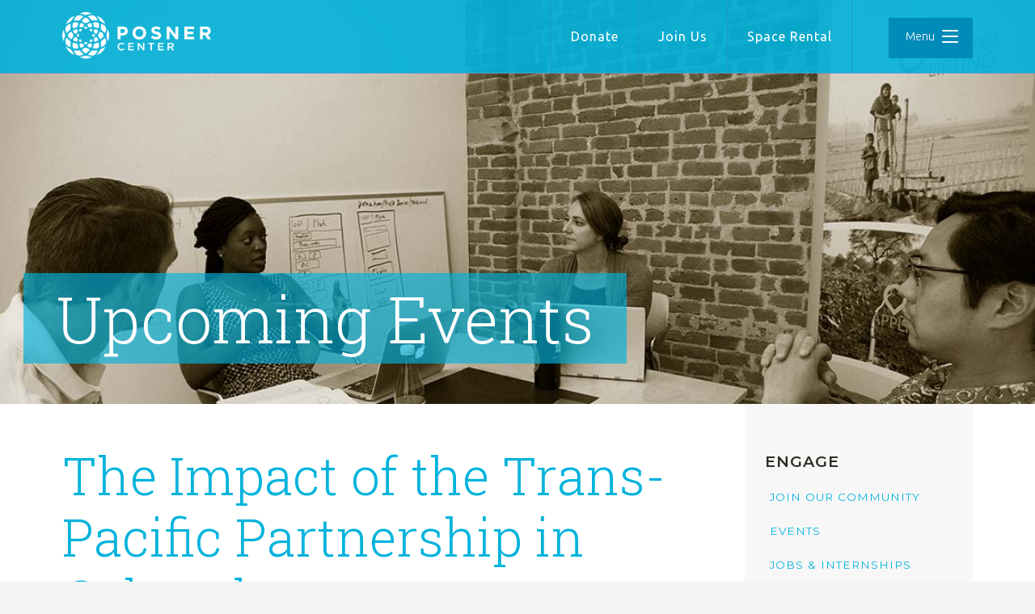

--- FILE ---
content_type: text/html; charset=UTF-8
request_url: https://posnercenter.org/events/11-11-2015-transpacific/
body_size: 22917
content:
<!doctype html>

<!--[if lt IE 7]><html lang="en-US" class="no-js lt-ie9 lt-ie8 lt-ie7"><![endif]-->
<!--[if (IE 7)&!(IEMobile)]><html lang="en-US" class="no-js lt-ie9 lt-ie8"><![endif]-->
<!--[if (IE 8)&!(IEMobile)]><html lang="en-US" class="no-js lt-ie9"><![endif]-->
<!--[if gt IE 8]><!--> <html itemscope="itemscope" itemtype="https://schema.org/Article" lang="en-US" class="no-js"><!--<![endif]-->

	<head>
        <meta charset='UTF-8'>
<script type="text/javascript">
/* <![CDATA[ */
var gform;gform||(document.addEventListener("gform_main_scripts_loaded",function(){gform.scriptsLoaded=!0}),document.addEventListener("gform/theme/scripts_loaded",function(){gform.themeScriptsLoaded=!0}),window.addEventListener("DOMContentLoaded",function(){gform.domLoaded=!0}),gform={domLoaded:!1,scriptsLoaded:!1,themeScriptsLoaded:!1,isFormEditor:()=>"function"==typeof InitializeEditor,callIfLoaded:function(o){return!(!gform.domLoaded||!gform.scriptsLoaded||!gform.themeScriptsLoaded&&!gform.isFormEditor()||(gform.isFormEditor()&&console.warn("The use of gform.initializeOnLoaded() is deprecated in the form editor context and will be removed in Gravity Forms 3.1."),o(),0))},initializeOnLoaded:function(o){gform.callIfLoaded(o)||(document.addEventListener("gform_main_scripts_loaded",()=>{gform.scriptsLoaded=!0,gform.callIfLoaded(o)}),document.addEventListener("gform/theme/scripts_loaded",()=>{gform.themeScriptsLoaded=!0,gform.callIfLoaded(o)}),window.addEventListener("DOMContentLoaded",()=>{gform.domLoaded=!0,gform.callIfLoaded(o)}))},hooks:{action:{},filter:{}},addAction:function(o,r,e,t){gform.addHook("action",o,r,e,t)},addFilter:function(o,r,e,t){gform.addHook("filter",o,r,e,t)},doAction:function(o){gform.doHook("action",o,arguments)},applyFilters:function(o){return gform.doHook("filter",o,arguments)},removeAction:function(o,r){gform.removeHook("action",o,r)},removeFilter:function(o,r,e){gform.removeHook("filter",o,r,e)},addHook:function(o,r,e,t,n){null==gform.hooks[o][r]&&(gform.hooks[o][r]=[]);var d=gform.hooks[o][r];null==n&&(n=r+"_"+d.length),gform.hooks[o][r].push({tag:n,callable:e,priority:t=null==t?10:t})},doHook:function(r,o,e){var t;if(e=Array.prototype.slice.call(e,1),null!=gform.hooks[r][o]&&((o=gform.hooks[r][o]).sort(function(o,r){return o.priority-r.priority}),o.forEach(function(o){"function"!=typeof(t=o.callable)&&(t=window[t]),"action"==r?t.apply(null,e):e[0]=t.apply(null,e)})),"filter"==r)return e[0]},removeHook:function(o,r,t,n){var e;null!=gform.hooks[o][r]&&(e=(e=gform.hooks[o][r]).filter(function(o,r,e){return!!(null!=n&&n!=o.tag||null!=t&&t!=o.priority)}),gform.hooks[o][r]=e)}});
/* ]]> */
</script>

        <meta http-equiv="x-ua-compatible" content="ie=edge">
        <meta name="viewport" content="width=device-width, initial-scale=1, shrink-to-fit=no">

        <link rel="apple-touch-icon" sizes="180x180" href="https://posnercenter.org/wp-content/themes/posner-plate/library/images/favicons/apple-touch-icon.png">
        <link rel="icon" type="image/png" sizes="32x32" href="https://posnercenter.org/wp-content/themes/posner-plate/library/images/favicons/favicon-32x32.png">
        <link rel="icon" type="image/png" sizes="16x16" href="https://posnercenter.org/wp-content/themes/posner-plate/library/images/favicons/favicon-16x16.png">
        <link rel="manifest" href="https://posnercenter.org/wp-content/themes/posner-plate/library/images/favicons/site.webmanifest">
        <link rel="mask-icon" href="https://posnercenter.org/wp-content/themes/posner-plate/library/images/favicons/safari-pinned-tab.svg" color="#15a4d4">
        <meta name="msapplication-TileColor" content="#ffffff">
        <meta name="theme-color" content="#ffffff">

        
                <meta name='robots' content='index, follow, max-image-preview:large, max-snippet:-1, max-video-preview:-1' />
		<script>var sf_ajax_root = 'https://posnercenter.org/wp-admin/admin-ajax.php'</script>
		
	<!-- This site is optimized with the Yoast SEO plugin v26.6 - https://yoast.com/wordpress/plugins/seo/ -->
	<title>The Impact of the Trans-Pacific Partnership in Colorado - Posner Center</title>
	<link rel="canonical" href="https://posnercenter.org/events/11-11-2015-transpacific/" />
	<meta property="og:locale" content="en_US" />
	<meta property="og:type" content="article" />
	<meta property="og:title" content="The Impact of the Trans-Pacific Partnership in Colorado - Posner Center" />
	<meta property="og:description" content="The Trans-Pacific Partnership (TPP) negotiations between the United States and 11 other countries recently concluded after 5 years. TPP grew out of a smaller agreement made between just 4 countries: New Zealand, Chile, Singapore, and Brunei. In the end, 12 diverse nations, all at various levels of economic development, came together seeking to lay out... Read more &raquo;" />
	<meta property="og:url" content="https://posnercenter.org/events/11-11-2015-transpacific/" />
	<meta property="og:site_name" content="Posner Center" />
	<meta property="article:publisher" content="https://www.facebook.com/PosnerCenter/" />
	<meta property="article:modified_time" content="2015-11-03T23:53:08+00:00" />
	<meta name="twitter:label1" content="Est. reading time" />
	<meta name="twitter:data1" content="1 minute" />
	<script type="application/ld+json" class="yoast-schema-graph">{"@context":"https://schema.org","@graph":[{"@type":"WebPage","@id":"https://posnercenter.org/events/11-11-2015-transpacific/","url":"https://posnercenter.org/events/11-11-2015-transpacific/","name":"The Impact of the Trans-Pacific Partnership in Colorado - Posner Center","isPartOf":{"@id":"https://posnercenter.org/#website"},"datePublished":"2015-11-02T17:52:13+00:00","dateModified":"2015-11-03T23:53:08+00:00","breadcrumb":{"@id":"https://posnercenter.org/events/11-11-2015-transpacific/#breadcrumb"},"inLanguage":"en-US","potentialAction":[{"@type":"ReadAction","target":["https://posnercenter.org/events/11-11-2015-transpacific/"]}]},{"@type":"BreadcrumbList","@id":"https://posnercenter.org/events/11-11-2015-transpacific/#breadcrumb","itemListElement":[{"@type":"ListItem","position":1,"name":"Home","item":"https://posnercenter.org/"},{"@type":"ListItem","position":2,"name":"Events","item":"https://posnercenter.org/events/"},{"@type":"ListItem","position":3,"name":"The Impact of the Trans-Pacific Partnership in Colorado"}]},{"@type":"WebSite","@id":"https://posnercenter.org/#website","url":"https://posnercenter.org/","name":"Posner Center","description":"Transforming Global Development","publisher":{"@id":"https://posnercenter.org/#organization"},"potentialAction":[{"@type":"SearchAction","target":{"@type":"EntryPoint","urlTemplate":"https://posnercenter.org/?s={search_term_string}"},"query-input":{"@type":"PropertyValueSpecification","valueRequired":true,"valueName":"search_term_string"}}],"inLanguage":"en-US"},{"@type":"Organization","@id":"https://posnercenter.org/#organization","name":"Posner Center","url":"https://posnercenter.org/","logo":{"@type":"ImageObject","inLanguage":"en-US","@id":"https://posnercenter.org/#/schema/logo/image/","url":"https://posnercenter.org/wp-content/uploads/2021/10/cropped-Posner-Logo-Vertical-Color-1.jpg","contentUrl":"https://posnercenter.org/wp-content/uploads/2021/10/cropped-Posner-Logo-Vertical-Color-1.jpg","width":719,"height":434,"caption":"Posner Center"},"image":{"@id":"https://posnercenter.org/#/schema/logo/image/"},"sameAs":["https://www.facebook.com/PosnerCenter/","https://www.instagram.com/posnercenter/"]}]}</script>
	<!-- / Yoast SEO plugin. -->


<link rel='dns-prefetch' href='//js.stripe.com' />
<link rel='dns-prefetch' href='//fonts.googleapis.com' />
<link rel="alternate" title="oEmbed (JSON)" type="application/json+oembed" href="https://posnercenter.org/wp-json/oembed/1.0/embed?url=https%3A%2F%2Fposnercenter.org%2Fevents%2F11-11-2015-transpacific%2F" />
<link rel="alternate" title="oEmbed (XML)" type="text/xml+oembed" href="https://posnercenter.org/wp-json/oembed/1.0/embed?url=https%3A%2F%2Fposnercenter.org%2Fevents%2F11-11-2015-transpacific%2F&#038;format=xml" />
<meta name="generator" content="Event Espresso Version 5.0.5.p" />
<style id='wp-img-auto-sizes-contain-inline-css' type='text/css'>
img:is([sizes=auto i],[sizes^="auto," i]){contain-intrinsic-size:3000px 1500px}
/*# sourceURL=wp-img-auto-sizes-contain-inline-css */
</style>
<link rel='stylesheet' id='twb-open-sans-css' href='https://fonts.googleapis.com/css?family=Open+Sans%3A300%2C400%2C500%2C600%2C700%2C800&#038;display=swap' type='text/css' media='all' />
<link rel='stylesheet' id='twbbwg-global-css' href='https://posnercenter.org/wp-content/plugins/photo-gallery/booster/assets/css/global.css' type='text/css' media='all' />
<link rel='stylesheet' id='pt-cv-public-style-css' href='https://posnercenter.org/wp-content/plugins/content-views-query-and-display-post-page/public/assets/css/cv.css' type='text/css' media='all' />
<link rel='stylesheet' id='pt-cv-public-pro-style-css' href='https://posnercenter.org/wp-content/plugins/pt-content-views-pro/public/assets/css/cvpro.min.css' type='text/css' media='all' />
<link rel='stylesheet' id='jquery.prettyphoto-css' href='https://posnercenter.org/wp-content/plugins/wp-video-lightbox/css/prettyPhoto.css' type='text/css' media='all' />
<link rel='stylesheet' id='video-lightbox-css' href='https://posnercenter.org/wp-content/plugins/wp-video-lightbox/wp-video-lightbox.css' type='text/css' media='all' />
<link rel='stylesheet' id='plate-gutenbers-styles-css' href='https://posnercenter.org/wp-content/themes/posner-plate/library/css/gutenberg.min.css' type='text/css' media='all' />
<link rel='stylesheet' id='grids-main-css' href='https://posnercenter.org/wp-content/plugins/grids/assets/css/grids.css' type='text/css' media='all' />
<link rel='stylesheet' id='cpsh-shortcodes-css' href='https://posnercenter.org/wp-content/plugins/column-shortcodes//assets/css/shortcodes.css' type='text/css' media='all' />
<link rel='stylesheet' id='collapscore-css-css' href='https://posnercenter.org/wp-content/plugins/jquery-collapse-o-matic/css/core_style.css' type='text/css' media='all' />
<link rel='stylesheet' id='collapseomatic-css-css' href='https://posnercenter.org/wp-content/plugins/jquery-collapse-o-matic/css/light_style.css' type='text/css' media='all' />
<link rel='stylesheet' id='bwg_fonts-css' href='https://posnercenter.org/wp-content/plugins/photo-gallery/css/bwg-fonts/fonts.css' type='text/css' media='all' />
<link rel='stylesheet' id='sumoselect-css' href='https://posnercenter.org/wp-content/plugins/photo-gallery/css/sumoselect.min.css' type='text/css' media='all' />
<link rel='stylesheet' id='mCustomScrollbar-css' href='https://posnercenter.org/wp-content/plugins/photo-gallery/css/jquery.mCustomScrollbar.min.css' type='text/css' media='all' />
<link rel='stylesheet' id='bwg_googlefonts-css' href='https://fonts.googleapis.com/css?family=Ubuntu&#038;subset=greek,latin,greek-ext,vietnamese,cyrillic-ext,latin-ext,cyrillic' type='text/css' media='all' />
<link rel='stylesheet' id='bwg_frontend-css' href='https://posnercenter.org/wp-content/plugins/photo-gallery/css/styles.min.css' type='text/css' media='all' />
<link rel='stylesheet' id='ub-extension-style-css-css' href='https://posnercenter.org/wp-content/plugins/ultimate-blocks/src/extensions/style.css' type='text/css' media='all' />
<link rel='stylesheet' id='vlp-public-css' href='https://posnercenter.org/wp-content/plugins/visual-link-preview/dist/public.css' type='text/css' media='all' />
<link rel='stylesheet' id='eeb-css-frontend-css' href='https://posnercenter.org/wp-content/plugins/email-encoder-bundle/assets/css/style.css' type='text/css' media='all' />
<link rel='stylesheet' id='search-filter-plugin-styles-css' href='https://posnercenter.org/wp-content/plugins/search-filter-pro/public/assets/css/search-filter.min.css' type='text/css' media='all' />
<link rel='stylesheet' id='plate-fonts-css' href='//fonts.googleapis.com/css?family=Montserrat%3A300%2C400%2C600%2C700%7CUbuntu%3A300%2C400%2C700%7CRoboto+Slab%3A300%2C400%2C700' type='text/css' media='all' />
<link rel='stylesheet' id='ticket_selector-css' href='https://posnercenter.org/wp-content/plugins/event-espresso-core-reg/modules/ticket_selector/assets/ticket_selector.css' type='text/css' media='all' />
<link rel='stylesheet' id='dashicons-css' href='https://posnercenter.org/wp-includes/css/dashicons.min.css' type='text/css' media='all' />
<link rel='stylesheet' id='espresso_default-css' href='https://posnercenter.org/wp-content/plugins/event-espresso-core-reg/core/templates/global_assets/css/espresso_default.css' type='text/css' media='all' />
<link rel='stylesheet' id='checkbox_dropdown_selector-css' href='https://posnercenter.org/wp-content/plugins/event-espresso-core-reg/core/templates/global_assets/css/checkbox_dropdown_selector.css' type='text/css' media='all' />
<link rel='stylesheet' id='grids-frontend-css' href='https://posnercenter.org/wp-content/plugins/grids/assets/css/frontend.css' type='text/css' media='all' />
<link rel='stylesheet' id='plate-stylesheet-css' href='https://posnercenter.org/wp-content/themes/posner-plate/library/css/style.css' type='text/css' media='all' />
<link rel='stylesheet' id='sf-style-css' href='https://posnercenter.org/wp-content/plugins/profi-search-filter/res/style.css' type='text/css' media='all' />
<script type="application/ld+json">
{
  "@context": "http://schema.org/",
  "@type": "Event",
  "name": "The Impact of the Trans-Pacific Partnership in Colorado",
  "startDate": "2015-11-11MST08:30:00-07:00",
  "endDate": "2015-11-11MST10:00:00-07:00",
  "description": "The Trans-Pacific Partnership (TPP) negotiations between the United States and 11 other countries recently concluded after 5 years. TPP grew out of a smaller agreement made between just 4 countries: New Zealand, Chile, Singapore, and Brunei. In the end, 12 diverse nations, all at various levels of economic development, came together seeking to lay out the rules of the road for international commerce and trade in the Asia-Pacific. The Obama administration touts the agreement as a \u201c21st century\u201d trade agreement, with high standards for labor, the environment, and intellectual property rights, as well as explicit provisions for trade capacity building. In addition to the economic benefits, the Obama administration is hoping this agreement will help the United States engage more diplomatically with Pacific Rim countries. U.S. Trade Representative Michael Froman has stated that \u201cTPP has been a centerpiece of our rebalancing strategy towards Asia...and underscores that the U.S. is a Pacific power.\u201d The agreement is not without controversy, however. Leaked texts during the negotiations prompted labor, environment, and free speech groups to raise concerns, and even launch campaigns against the deal. The finalized negotiated text will be made public in early November, so the World Trade Center Denver has assembled&hellip;",
  "url": "https://posnercenter.org/events/11-11-2015-transpacific/",
  "eventAttendanceMode": "https://schema.org/OfflineEventAttendanceMode",
  "eventStatus": [ "https://schema.org/EventScheduled" ],
  "offers": [
        {
      "@type": "Offer",
      "url": "https://posnercenter.org/events/11-11-2015-transpacific/",
      "validFrom": "2015-11-02MST10:46:00-07:00 10:46:00",
      "validThrough": "2015-12-02MST00:00:00-07:00 00:00:00",
      "price": "0.00",
      "priceCurrency": "USD"
            }    ],
  "location": {
    "@type": "Place",
    "name": "Posner Center &#8211; Commons",
    "url": "https://posnercenter.org/venues/posner-center-commons/",
    "address": {
      "@type": "PostalAddress",
      "addressLocality": "Denver",
      "addressRegion": "Colorado",
      "streetAddress": "1031 33rd St"    }
  }
                }

</script><script type="text/javascript" src="https://posnercenter.org/wp-includes/js/jquery/jquery.min.js" id="jquery-core-js"></script>
<script type="text/javascript" src="https://posnercenter.org/wp-includes/js/jquery/jquery-migrate.min.js" id="jquery-migrate-js"></script>
<script type="text/javascript" src="https://posnercenter.org/wp-content/plugins/photo-gallery/booster/assets/js/circle-progress.js" id="twbbwg-circle-js"></script>
<script type="text/javascript" id="twbbwg-global-js-extra">
/* <![CDATA[ */
var twb = {"nonce":"550dfae8af","ajax_url":"https://posnercenter.org/wp-admin/admin-ajax.php","plugin_url":"https://posnercenter.org/wp-content/plugins/photo-gallery/booster","href":"https://posnercenter.org/wp-admin/admin.php?page=twbbwg_photo-gallery"};
var twb = {"nonce":"550dfae8af","ajax_url":"https://posnercenter.org/wp-admin/admin-ajax.php","plugin_url":"https://posnercenter.org/wp-content/plugins/photo-gallery/booster","href":"https://posnercenter.org/wp-admin/admin.php?page=twbbwg_photo-gallery"};
//# sourceURL=twbbwg-global-js-extra
/* ]]> */
</script>
<script type="text/javascript" src="https://posnercenter.org/wp-content/plugins/photo-gallery/booster/assets/js/global.js" id="twbbwg-global-js"></script>
<script type="text/javascript" src="https://posnercenter.org/wp-content/plugins/wp-video-lightbox/js/jquery.prettyPhoto.js" id="jquery.prettyphoto-js"></script>
<script type="text/javascript" id="video-lightbox-js-extra">
/* <![CDATA[ */
var vlpp_vars = {"prettyPhoto_rel":"wp-video-lightbox","animation_speed":"fast","slideshow":"5000","autoplay_slideshow":"false","opacity":"0.80","show_title":"true","allow_resize":"true","allow_expand":"true","default_width":"640","default_height":"480","counter_separator_label":"/","theme":"pp_default","horizontal_padding":"20","hideflash":"false","wmode":"opaque","autoplay":"false","modal":"false","deeplinking":"false","overlay_gallery":"true","overlay_gallery_max":"30","keyboard_shortcuts":"true","ie6_fallback":"true"};
//# sourceURL=video-lightbox-js-extra
/* ]]> */
</script>
<script type="text/javascript" src="https://posnercenter.org/wp-content/plugins/wp-video-lightbox/js/video-lightbox.js" id="video-lightbox-js"></script>
<script type="text/javascript" src="https://posnercenter.org/wp-includes/js/dist/vendor/react.min.js" id="react-js"></script>
<script type="text/javascript" src="https://posnercenter.org/wp-includes/js/dist/vendor/react-dom.min.js" id="react-dom-js"></script>
<script type="text/javascript" src="https://posnercenter.org/wp-includes/js/dist/escape-html.min.js" id="wp-escape-html-js"></script>
<script type="text/javascript" src="https://posnercenter.org/wp-includes/js/dist/element.min.js" id="wp-element-js"></script>
<script type="text/javascript" src="https://posnercenter.org/wp-content/plugins/photo-gallery/js/jquery.sumoselect.min.js" id="sumoselect-js"></script>
<script type="text/javascript" src="https://posnercenter.org/wp-content/plugins/photo-gallery/js/tocca.min.js" id="bwg_mobile-js"></script>
<script type="text/javascript" src="https://posnercenter.org/wp-content/plugins/photo-gallery/js/jquery.mCustomScrollbar.concat.min.js" id="mCustomScrollbar-js"></script>
<script type="text/javascript" src="https://posnercenter.org/wp-content/plugins/photo-gallery/js/jquery.fullscreen.min.js" id="jquery-fullscreen-js"></script>
<script type="text/javascript" id="bwg_frontend-js-extra">
/* <![CDATA[ */
var bwg_objectsL10n = {"bwg_field_required":"field is required.","bwg_mail_validation":"This is not a valid email address.","bwg_search_result":"There are no images matching your search.","bwg_select_tag":"Select Tag","bwg_order_by":"Order By","bwg_search":"Search","bwg_show_ecommerce":"Show Ecommerce","bwg_hide_ecommerce":"Hide Ecommerce","bwg_show_comments":"Show Comments","bwg_hide_comments":"Hide Comments","bwg_restore":"Restore","bwg_maximize":"Maximize","bwg_fullscreen":"Fullscreen","bwg_exit_fullscreen":"Exit Fullscreen","bwg_search_tag":"SEARCH...","bwg_tag_no_match":"No tags found","bwg_all_tags_selected":"All tags selected","bwg_tags_selected":"tags selected","play":"Play","pause":"Pause","is_pro":"","bwg_play":"Play","bwg_pause":"Pause","bwg_hide_info":"Hide info","bwg_show_info":"Show info","bwg_hide_rating":"Hide rating","bwg_show_rating":"Show rating","ok":"Ok","cancel":"Cancel","select_all":"Select all","lazy_load":"0","lazy_loader":"https://posnercenter.org/wp-content/plugins/photo-gallery/images/ajax_loader.png","front_ajax":"0","bwg_tag_see_all":"see all tags","bwg_tag_see_less":"see less tags"};
//# sourceURL=bwg_frontend-js-extra
/* ]]> */
</script>
<script type="text/javascript" src="https://posnercenter.org/wp-content/plugins/photo-gallery/js/scripts.min.js" id="bwg_frontend-js"></script>
<script type="text/javascript" src="https://posnercenter.org/wp-content/plugins/email-encoder-bundle/assets/js/custom.js" id="eeb-js-frontend-js"></script>
<script type="text/javascript" id="search-filter-plugin-build-js-extra">
/* <![CDATA[ */
var SF_LDATA = {"ajax_url":"https://posnercenter.org/wp-admin/admin-ajax.php","home_url":"https://posnercenter.org/","extensions":[]};
//# sourceURL=search-filter-plugin-build-js-extra
/* ]]> */
</script>
<script type="text/javascript" src="https://posnercenter.org/wp-content/plugins/search-filter-pro/public/assets/js/search-filter-build.min.js" id="search-filter-plugin-build-js"></script>
<script type="text/javascript" src="https://posnercenter.org/wp-content/plugins/search-filter-pro/public/assets/js/chosen.jquery.min.js" id="search-filter-plugin-chosen-js"></script>
<script type="text/javascript" src="https://posnercenter.org/wp-content/themes/posner-plate/library/js/libs/modernizr-custom-min.js" id="modernizr-js"></script>
<script type="text/javascript" src="https://posnercenter.org/wp-content/plugins/profi-search-filter/res/sf.js" id="sf-script-js"></script>
<link rel="https://api.w.org/" href="https://posnercenter.org/wp-json/" /><link rel='shortlink' href='https://posnercenter.org/?p=7541' />
<style type="text/css">
			.aiovg-player {
				display: block;
				position: relative;
				border-radius: 3px;
				padding-bottom: 56.25%;
				width: 100%;
				height: 0;	
				overflow: hidden;
			}
			
			.aiovg-player iframe,
			.aiovg-player .video-js,
			.aiovg-player .plyr {
				--plyr-color-main: #00b2ff;
				position: absolute;
				inset: 0;	
				margin: 0;
				padding: 0;
				width: 100%;
				height: 100%;
			}
		</style><script>
            WP_VIDEO_LIGHTBOX_VERSION="1.9.12";
            WP_VID_LIGHTBOX_URL="https://posnercenter.org/wp-content/plugins/wp-video-lightbox";
                        function wpvl_paramReplace(name, string, value) {
                // Find the param with regex
                // Grab the first character in the returned string (should be ? or &)
                // Replace our href string with our new value, passing on the name and delimeter

                var re = new RegExp("[\?&]" + name + "=([^&#]*)");
                var matches = re.exec(string);
                var newString;

                if (matches === null) {
                    // if there are no params, append the parameter
                    newString = string + '?' + name + '=' + value;
                } else {
                    var delimeter = matches[0].charAt(0);
                    newString = string.replace(re, delimeter + name + "=" + value);
                }
                return newString;
            }
            </script>  
    <style type="text/css">

        header.header .site-title a {
          color: #ffffff;
        }
      
        
        #banner .header-image {
          max-width: 100%;
          height: auto;
        }

        .customize-control-description {
          font-style: normal;
        }

    </style>

  <style type="text/css" id="custom-background-css">
body.custom-background { background-color: #f4f4f4; }
</style>
	<link rel="icon" href="https://posnercenter.org/wp-content/uploads/2021/10/cropped-Posner-Logo-Vertical-Color-e1634670734619-32x32.jpg" sizes="32x32" />
<link rel="icon" href="https://posnercenter.org/wp-content/uploads/2021/10/cropped-Posner-Logo-Vertical-Color-e1634670734619-192x192.jpg" sizes="192x192" />
<link rel="apple-touch-icon" href="https://posnercenter.org/wp-content/uploads/2021/10/cropped-Posner-Logo-Vertical-Color-e1634670734619-180x180.jpg" />
<meta name="msapplication-TileImage" content="https://posnercenter.org/wp-content/uploads/2021/10/cropped-Posner-Logo-Vertical-Color-e1634670734619-270x270.jpg" />
		<style type="text/css" id="wp-custom-css">
			@media screen and (min-width: 768px) {
	.gallery-columns-3 {
		display: grid;
		grid-template-columns: 1fr 1fr 1fr;
	}
}

.gallery-columns-3 img {
	max-width: 100%;
}

body .paypal-powered-by {
    margin-bottom: 0 !important;
}



/*CUSTOM CSS STYLES FOR CATALYST REPORT */

/*Main Page Styling*/


.page-id-14513 #content {
    grid-column: 1/13 !important;
    padding:0;
}
.page-id-14513 #main {
    padding:0px !important;
	background-color:#fafafd;
}

.page-id-14513 .wrap {
    width:100%
}

.page-id-14513 .bg-white.content-wrap.cf  {
	margin-top:00;
}

.page-id-14513 #sidebar1 {
   display:none;
}
.page-id-14513 h1.page-title {
    display:none;
}

.catalyst-header {
	background-image: url('https://posnercenter.org/wp-content/uploads/2019/12/catalyst-cover-web.jpg');
	background-size:cover;
	background-attachment:fixed;
	background-position:top center;
	padding: 150px 40px 150px 40px;
	margin-top:-10px !important;
}

p.catalyst-boilerplate {
	max-width: 700px;
	margin:auto;
	text-align:center;
	color:white;
	font-weight:400;
	font-size:20px;
	margin-top:50px;
	text-shadow: 0 0 5px rgba(20,0,50,0.2);
}

a.catalyst-learn-more {
	color:white;
	display:inline-block;
	font-size:16px;
	text-transform:uppercase;
	font-family:montserrat;
	font-weight:700;
	border-bottom:2px solid white;
}
.catalyst-intro {
	display: flex;
	flex-direction:row;
	max-width:1300px;
	margin:auto;
	padding:10px;
	margin-top:-100px;
}


.catalyst-intro .intro-article  {
	background-color:white;
	flex: 1 1 50%;
	margin:22px;
	box-shadow: 0 0 5px rgba(20,0,50,0.2);
	display:flex;
}

.catalyst-intro .intro-image {
	flex: 0 0 150px;
	background-image:url('https://posnercenter.org/wp-content/uploads/2019/12/Joan-Posner-Thumbnail.jpg');
	background-size:cover;
	background-position:center center;
}

.catalyst-intro .intro-article:first-child .intro-image {
	background-image: url('https://posnercenter.org/wp-content/uploads/2020/01/intro-thumbnail.jpg');
}

.catalyst-intro .intro-content {
	flex:1 1 100%;
	background-color:white;
	padding:20px
}

.intro-content h6 {
	font-weight: 600;
	letter-spacing:3px;
	font-size:13px;
	margin:0;
	margin-bottom:10px;
}
.intro-content h3 {
	color:#00b3dc;
	text-transform:capitalize;
		font-family:"Roboto Slab";
	font-weight:400;
	line-height:1;
	margin:0;
	margin-bottom:10px;
}
.intro-content h4 {
	text-transform:capitalize;
	font-family:ubuntu;
	font-weight:300;
	font-size:18px;
	line-height:1.3;
	color:#666;
	margin:0;
	margin-bottom:10px;
}

.intro-content p {
	margin-bottom:0;
	margin-top:10px;
	font-weight:700;
	display:inline-block;
	background-color:#00b3dc;
	padding:10px 20px;
}
.intro-content p a{
	color:white;
	text-transform:uppercase;
}

.page-id-14513 a._self.pt-cv-href-thumbnail.pt-cv-thumb-left.cvplbd.cvp-responsive-image.img-none {
    position: absolute !important;
    width: 150px !important;
    top: 0 !important;
    left: 0 !important;
    height: 100% !important;
    background-size: cover !important;
}

.page-id-14513 .pt-cv-ifield {
    border: 0px solid #f4f4f4;
    position: relative;
    overflow: visible;
    padding-left:180px !important;
	box-shadow:0 0 5px rgba(20,0,50,0.15);
}

.page-id-14513 .pt-cv-specialp {
    margin-top: 10px;
    margin-left: -35px;
}

.page-id-14513 .pt-cv-wrapper {
    max-width: 1300px;
	margin:auto;
	padding:30px
}

.page-id-14513 .pt-cv-ctf-value {
    margin-bottom: 10px;
}

.page-id-14513 .pt-cv-view .pt-cv-title {
    margin-bottom: 5px;
}

.page-id-14513 .pt-cv-content {
		font-weight:300;
	font-size:18px;
	line-height:1.2;
}

.page-id-14513 a._self.pt-cv-readmore.btn.btn-success.cvplbd {

    margin-top: 20px;
}

.masthead {
	background-color:#e0e4e6;
	padding:60px 30px;
}
.masthead-info, .masthead-fineprint {
	max-width:1300px;
	margin:auto;
	display:flex;
}

.masthead-1-3 {
	flex: 0 0 33%;
	padding:30px;
}
.masthead-1-3 h5 {
	margin: 15px 0px 5px 0px;
	font-size:17px;
}
.masthead-1-3 p {
	margin: 5px 0px;
}

.masthead-info .masthead-1-3:last-child {
	padding-top:80px;
}
@media screen and (max-width: 767px) {
		.masthead-info, .masthead-fineprint {
		flex-direction:column;
	}
	.masthead-1-3 {
	flex: 0 0 33%;
	padding:15px 0px
}
	.masthead-info .masthead-1-3:last-child {
	padding-top:0px;
}
	.catalyst-intro {
		flex-direction:column;
	}
	.intro-article {
		flex-direction:column;
	}
	
    .page-id-14513 #pt-cv-view-cf7ad199xj .pt-cv-ifield {
    padding-top: 150px !important;
    padding-left: 20px !important;
    padding-bottom: 20px !important;
    padding-right: 20px !important;
}

.page-id-14513 a._self.pt-cv-href-thumbnail.pt-cv-thumb-left.cvplbd.cvp-responsive-image.img-none {
    position: absolute !important;
    width: 100% !important;
    top: 0 !important;
    left: 0 !important;
    height: 130px !important;
    background-size: cover !important;
}
}

/* Sidebar Styling */
#custom_html-2 #pt-cv-view-a74286cms8 .pt-cv-ifield {
    padding: 0px !important;
}
#custom_html-2 .pt-cv-content-item {
    margin-bottom: 0px;
    border-bottom: 2px solid #eee;
}

#custom_html-2 a._self.pt-cv-href-thumbnail.pt-cv-thumb-left.cvplbd.cvp-responsive-image.img-none {
    margin-bottom: 0;
}

#custom_html-2 #pt-cv-view-a74286cms8 .pt-cv-ctf-value {
    font-size: 12px !important;
    margin-bottom: 5px;
    font-weight: 400;
}

#custom_html-2 h4.pt-cv-title a {
    font-family: montserrat, sans-serif !important;
    font-weight: 600;
    font-size: 18px;
}
#custom_html-2 .pt-cv-ifield>* {
    margin-bottom: 0;
}

#custom_html-2 .pt-cv-content {
    font-family: "roboto slab", sans-serif;
    font-size: 14px;
}


/*Entry page Styling*/

div.byline-wrap {
    display:none;
}
body.catalyst_entry-template-default .content-wrap {
    max-width: 100vw !important;
}

.catalyst_entry-template-default h1.entry-title {
    font-family: Montserrat, sans-serif;
    letter-spacing:0;
    font-weight:700;
    text-transform:uppercase;
    line-height:1;
    max-width: 900px;
}

.catalyst_entry-template-default .entry-content h2 {
    font-family: "roboto slab", sans-serif;
    font-weight:300;
    color:#666;
}
.catalyst_entry-template-default .entry-content h3 {
    color:#666;
    font-weight:800;
}

.catalyst_entry-template-default .entry-content h4 {
    color:#666;
    font-weight:700;
    letter-spacing: 0px;
    font-size:1.25rem;
    text-transform:none;
    margin-bottom:30px;
}

.catalyst_entry-template-default .entry-content h6 {
    color:#666;
    font-weight:700;
        font-size:14px;
}

.catalyst_entry-template-default div.content-wrap {
    margin-top: 90px;
}
.catalyst_entry-template-default .entry-content p, .catalyst_entry-template-default .entry-content li {
    font-size:20px;
    line-height:1.6;
    font-weight:400;
}

.catalyst_entry-template-default .entry-content p, .catalyst_entry-template-default .entry-content li:last-child {
	margin-bottom:35px;
}

.catalyst_entry-template-default .entry-content p, .catalyst_entry-template-default .entry-content li,
.catalyst_entry-template-default .entry-content h1, .catalyst_entry-template-default .entry-content h2,
.catalyst_entry-template-default .entry-content h3, .catalyst_entry-template-default .entry-content h4,
.catalyst_entry-template-default .entry-content h5, .catalyst_entry-template-default .entry-content h6,
.catalyst_entry-template-default .entry-content .su-divider,
.catalyst_entry-template-default .entry-content table
{
    max-width:800px
}

.catalyst_entry-template-default .entry-content figure, .catalyst_entry-template-default .entry-content > img
{
    max-width: 100%;
    padding: 40px 0px;
    margin:0px;

    /*border-top: 2px solid #f0f4f6;
    border-bottom: 2px solid #f0f4f6;*/
}

.catalyst_entry-template-default .entry-content blockquote {
    max-width: 800px;
    font-family: "roboto slab", sans-serif;
    border-top: 2px solid #00b3dc;
    border-bottom: 2px solid #00b3dc;
    margin:35px 0;
    padding: 20px 0;
}

.catalyst_entry-template-default .entry-content blockquote p {
    font-size: 24px !important;
    font-weight: 400;
    margin-top: 0;
    margin-bottom: 0;
    line-height: 1.7;
    color:#00b3dc;
}

@media screen and (min-width: 910px) {
    .catalyst_entry-template-default .entry-content blockquote.right {
        float: right;
        max-width: 350px;
        margin-right:0;
        border-left: 2px solid #00b3dc;
        padding-left: 20px;
        margin:35px;
        padding:0 20px;
            border-top:0px;
        border-bottom:0px;
        margin-right:0px;
        padding-right:0px;
    }

    .catalyst_entry-template-default .entry-content blockquote.left {
        float: left;
        max-width: 350px;
        margin-left:0;
        border-right: 2px solid #00b3dc;
        border-top:0px;
        border-bottom:0px;
        padding:0 20px;
        margin:35px;
        margin-left:0px;
        padding-left:0px
    }
}

.catalyst_entry-template-default .entry-content p.author {
    font-size:16px;
}

.catalyst_entry-template-default div#content {
    padding-top: 60px;
}

.catalyst_entry-template-default figcaption {
    margin-top: 15px;
}

.catalyst_entry-template-default h1.entry-title {
    margin-bottom:15px;
}

.catalyst_entry-template-default #custom-post-type-recent-posts-2 li {
    margin-bottom:15px;
    padding-bottom: 15px;
    border-bottom: 1px solid #dedede;
}

#catalyst-logo-container {
    background-color: #F0f0f0;
    padding: 30px;
    margin-left: -35px;
    margin-right: -35px;
    top: 90px;
    max-width:100vw;
}

@media screen and (max-width:767px) {
    #catalyst-logo-container {
        display:none;
    }
    #custom_html-2 .pt-cv-2-col .pt-cv-colwrap {
        clear: none;
        width: calc(100% - 80px);
        float: right;
    }
}

.post-grid .item {
    box-shadow: 0 0 7px rgba(0,0,0,0.1);
    border-radius: 5px;
    overflow: hidden;
}

.catalyst-h3 {
    font-size:18px !important;
    line-height:26px !important;
    margin-bottom:32px !Important;
}

@media screen and (max-width:560px) {
        .catalyst_entry-template-default .entry-content p, .catalyst_entry-template-default .entry-content li {
        font-size:18px;
    }
}

/* Pardee styling */

p.pardee-intro {
	padding: 25px; 
	background-color: #f0f4f6; 
	max-width: 50% !important; 
	float: right; 
	margin: 35px 0px 35px 35px;
}

@media screen and (max-width:1200px) {
	p.pardee-intro {
		width:100%; 
		max-width:100% !important;
		float: none; 
		margin: 25px 0px;
	}
}


/*ASCCR Styling */

.asccr {
  width:100%;
  max-width: 800px;
  display: flex;
  flex-direction:column;
  position:relative;
  font-family: ubuntu;
	box-shadow: 0 0 10px #f0f4f6;
		border-radius:5px;
	overflow:hidden;
}

.asccr-row, .asccr-header {
  display:flex;
  flex-direction: row;
  flex-wrap: no-wrap;
  width:100%;
	vertical-align: middle;
}

.asccr-header {
  background-color: #00b3dc;
  color:white;
}

.asccr-row:nth-child(odd) {
  background-color: #f0f4f6;
}
.asccr-cell {
  flex-basis:30%;
  padding:20px;
	display:table-cell;
	vertical-align:middle !important;
}

.asccr-cell:nth-child(2) {
	flex-basis:40%;
}

.asccr-header h5 {
	color:white;
	font-size:14px;
	text-transform:uppercase;
	letter-spacing:1px;
}
.asccr-header .asccr-cell:nth-child(3) h5 {
  text-align:center !important;
}
.asccr img {
	margin:auto;
	height:auto;
	width:auto;
	max-height:50px;
	max-width:100px;
}

.asccr h3 {
	font-size: 18px;
}

.asccr p {
	font-size:16px !important;
	line-height:1.3em !important; 
}

.asccr h3,
.asccr h5,
.asccr p {
	margin:0px !important;
}

@media screen and (max-width:1000px) {

	.asccr-header {
		display:none;
	}
	.asccr-row {
			flex-direction:column;

		}
	.asccr-cell {
		padding:0px;
	}

		.asccr h3,
		.asccr h5,
		.asccr p {
			margin:0px !important;
			line-height:1 !important;
			padding:15px;
		}
	
	.asccr h3 {
		background-color: #00b3dc;
		color:white !important;
		font-size:22px;
	}

		.asccr img {
			float:left;
			margin:15px;
		}
}


/* debate graphic styling */

table.debate-header {
    border:0px;
    margin-bottom:0px;
    padding:0px 
}

table.debate-header td:first-child {
    background-color: #00b3dc;
    padding: 20px;
    border-top-left-radius:15px
}

table.debate-header td:last-child {
    background-color: #f0f4f6;
    padding: 20px;
    border-top-right-radius:15px
}


.debate-header td:first-child h3 {
    color: white;
    margin: 0;
}
.debate-header td:last-child h3 {
    text-align:right;
    margin: 0;
}


.debate-pro {
    background-color: #00b3dc;
    padding: 20px;
    border-radius: 15px;
    margin-bottom: 30px;
    font-weight: 400;
    color: white;
    border-bottom-left-radius: 0px;

}

.debate-con {
    background-color: #f0f4f6;
    padding: 20px;
    border-radius: 15px;
    margin-bottom: 30px;
    font-weight: 400;
    color: #4d4a43;
    border-bottom-right-radius: 0px;
    text-align:right;

}

.debate-container {
    border: 2px solid #f0f4f6;
    border-top:0px;
    padding:20px;
    margin-left:2px;
    margin-right:2px;
      max-width:796px;
}

.debate-container p {
    font-size:18px;
    line-height:1.4;
}

.debate-container .debate-pro {
    width:67%;
    margin-right:33%;
}
.debate-container .debate-con {
    width:67%;
    margin-left:33%;
}


@media screen and (max-width:768px) {
    .debate-container {
        margin-left:-20px;
        margin-right:-20px;
    }
    .debate-container .debate-pro{
    width:80%;
    margin-right:20%;
}
.debate-container .debate-con{
    width:80%;
    margin-left:20%;
}
}

p.debate-pro, p.debate-con {
    font-size: 18px;
    transition:transform 0.5s, margin-bottom 0.5s;
}

p.debate-pro {
    transform-origin: top left;
}
p.debate-con {
    transform-origin: top right;
}

p.debate-pro:hover, p.debate-con:hover {
    transform:scale(1.1);
    margin-bottom:40px;
}

/* Posner AR Custom CSS */

.page-id-14514 .content-column.one_third {
    padding-right:30px;
}
.page-id-14514 h4:first-child {
    margin-top: 45px !important;
}
.page-id-14514 h4 {
	margin-bottom:15px
}

.page-id-14514 .su-box {
    border-width: 0;
}

.page-id-14514 .su-tabs {
	background-color: #fff;
}

.page-id-14514 .su-tabs-current {
	background-color: #f7f7f7 !important;
	font-weight:700
}

.page-id-14514 .su-tabs-pane {
	padding: 15px 0px;
}

.page-id-14514 .su-tabs-pane p {
	font-size:16px;
	color:#777;
}

.page-id-14514 .su-box-content {
    background-color: #f4f4f4;
    color: #444;
    padding: 0;
}

.page-id-14514 .su-box-content p {
    margin-left: 20px;
    margin-right: 20px;
    margin-bottom: 20px;
}

.page-id-14514 .su-u-trim>:last-child {
    margin-bottom: 20px;
}

.page-id-14514 .one_third h3 {
    font-family: "roboto slab";
    font-weight: 300;
    margin-top: 15px;
    color: #00b3dc;
}

.page-id-14514 .content-column.two_third.last_column {
    padding-left: 20px;
}

.page-id-14514 .one_third h6 {
    letter-spacing: 2px;
    font-weight: 500;
}

@media only screen and (min-width: 1240px) {
    .page-id-14514 .entry-content h3, .entry-content .h3 {
            font-size: 2em;
    }
}		</style>
		        
    <link rel='stylesheet' id='gforms_reset_css-css' href='https://posnercenter.org/wp-content/plugins/gravityforms/legacy/css/formreset.min.css' type='text/css' media='all' />
<link rel='stylesheet' id='gforms_formsmain_css-css' href='https://posnercenter.org/wp-content/plugins/gravityforms/legacy/css/formsmain.min.css' type='text/css' media='all' />
<link rel='stylesheet' id='gforms_ready_class_css-css' href='https://posnercenter.org/wp-content/plugins/gravityforms/legacy/css/readyclass.min.css' type='text/css' media='all' />
<link rel='stylesheet' id='gforms_browsers_css-css' href='https://posnercenter.org/wp-content/plugins/gravityforms/legacy/css/browsers.min.css' type='text/css' media='all' />
</head>

	<body class="wp-singular espresso_events-template-default single single-espresso_events postid-7541 custom-background wp-custom-logo wp-theme-posner-plate default 11-11-2015-transpacific" itemscope itemtype="https://schema.org/WebPage">
        		<div id="container" class="grid grid-aside">

                        <header id="header" class="header cf">
                                <div id="top-nav" class="cf">
                    <div class="max-wrap">
                        <a id="logo" rel="nofollow" href="/"><img src="https://posnercenter.org/wp-content/themes/posner-plate/library/images/logo-posner-white.png" alt="Posner Center" /></a>
                        <div id="inner-top-nav">

                            <nav class="nav">
                                <ul id="menu-top-menu" class="nav top-nav cf"><li id="menu-item-16846" class="menu-item menu-item-type-post_type menu-item-object-page menu-item-16846"><a href="https://posnercenter.org/invest/">Donate</a></li>
<li id="menu-item-15870" class="menu-item menu-item-type-post_type menu-item-object-page menu-item-15870"><a href="https://posnercenter.org/engage/join-our-community/">Join Us</a></li>
<li id="menu-item-18864" class="menu-item menu-item-type-post_type menu-item-object-page menu-item-18864"><a href="https://posnercenter.org/space-rental/">Space Rental</a></li>
</ul>                            </nav>
                            <button id="btn-main-menu" class="hamburger hamburger--collapse" type="button">
                                <span class="btn-text">Menu</span>
                                <span class="hamburger-box">
                                    <span class="hamburger-inner"></span>
                                </span>
                            </button>
                        </div>
                    </div>
                </div>

                <nav id="primary-nav" class="nav">
                    <ul id="menu-top-menu-1" class="nav top-nav cf"><li class="menu-item menu-item-type-post_type menu-item-object-page menu-item-16846"><a href="https://posnercenter.org/invest/">Donate</a></li>
<li class="menu-item menu-item-type-post_type menu-item-object-page menu-item-15870"><a href="https://posnercenter.org/engage/join-our-community/">Join Us</a></li>
<li class="menu-item menu-item-type-post_type menu-item-object-page menu-item-18864"><a href="https://posnercenter.org/space-rental/">Space Rental</a></li>
</ul>                    <div class="max-wrap">
                        <div id="search-posner-bar">
                         
<form role="search" method="get" class="search-form" action="https://posnercenter.org/">

    <label>

        <input type="search" class="search-field"
            placeholder="Search Posner"
            value="" name="s"
            title="Search Posner" />

    </label>

    <input type="submit" class="search-submit" value="" />

</form>                        </div>
                        <ul id="menu-main-menu" class="nav main-nav cf"><li id="menu-item-12991" class="folder menu-item menu-item-type-post_type menu-item-object-page menu-item-has-children menu-item-12991"><a href="https://posnercenter.org/who-we-are/">Who We Are</a>
<ul class="sub-menu">
	<li id="menu-item-12995" class="menu-item menu-item-type-post_type menu-item-object-page menu-item-12995"><a href="https://posnercenter.org/who-we-are/model/">Our Why</a></li>
	<li id="menu-item-12996" class="menu-item menu-item-type-post_type menu-item-object-page menu-item-12996"><a href="https://posnercenter.org/who-we-are/community/">Community</a></li>
	<li id="menu-item-12997" class="menu-item menu-item-type-post_type menu-item-object-page menu-item-12997"><a href="https://posnercenter.org/who-we-are/people/">People</a></li>
	<li id="menu-item-12998" class="menu-item menu-item-type-post_type menu-item-object-page menu-item-12998"><a href="https://posnercenter.org/who-we-are/partners/">Partners</a></li>
</ul>
</li>
<li id="menu-item-12992" class="folder menu-item menu-item-type-post_type menu-item-object-page menu-item-has-children menu-item-12992"><a href="https://posnercenter.org/what-we-do/">What We Do</a>
<ul class="sub-menu">
	<li id="menu-item-19272" class="menu-item menu-item-type-post_type menu-item-object-page menu-item-19272"><a href="https://posnercenter.org/tuesday-group/">The Tuesday Group</a></li>
	<li id="menu-item-16784" class="menu-item menu-item-type-post_type menu-item-object-page menu-item-16784"><a href="https://posnercenter.org/sustainable-development/">Sustainable Development</a></li>
	<li id="menu-item-13000" class="menu-item menu-item-type-post_type menu-item-object-page menu-item-13000"><a href="https://posnercenter.org/what-we-do/capacity-building/">Capacity Building</a></li>
	<li id="menu-item-13073" class="menu-item menu-item-type-post_type menu-item-object-page menu-item-13073"><a href="https://posnercenter.org/what-we-do/symposium/">Posner Center Symposium</a></li>
</ul>
</li>
<li id="menu-item-12993" class="folder menu-item menu-item-type-post_type menu-item-object-page menu-item-has-children menu-item-12993"><a href="https://posnercenter.org/engage/">Engage</a>
<ul class="sub-menu">
	<li id="menu-item-13003" class="menu-item menu-item-type-post_type menu-item-object-page menu-item-13003"><a href="https://posnercenter.org/engage/join-our-community/">Join Our Community</a></li>
	<li id="menu-item-13047" class="menu-item menu-item-type-custom menu-item-object-custom menu-item-13047"><a href="/events">Events</a></li>
	<li id="menu-item-13005" class="menu-item menu-item-type-post_type menu-item-object-page menu-item-13005"><a href="https://posnercenter.org/engage/jobs-internships/">Jobs &#038; Internships</a></li>
	<li id="menu-item-13006" class="menu-item menu-item-type-post_type menu-item-object-page menu-item-13006"><a href="https://posnercenter.org/engage/newsletter/">Newsletter</a></li>
</ul>
</li>
<li id="menu-item-12994" class="folder menu-item menu-item-type-post_type menu-item-object-page menu-item-has-children menu-item-12994"><a href="https://posnercenter.org/learn/">Learn</a>
<ul class="sub-menu">
	<li id="menu-item-15185" class="menu-item menu-item-type-post_type menu-item-object-page menu-item-15185"><a href="https://posnercenter.org/learn/catalyst-collaborative-global-development-report/">Catalyst 2020</a></li>
	<li id="menu-item-13007" class="menu-item menu-item-type-post_type menu-item-object-page current_page_parent menu-item-13007"><a href="https://posnercenter.org/blog/">Blog</a></li>
	<li id="menu-item-15749" class="menu-item menu-item-type-post_type menu-item-object-page menu-item-15749"><a href="https://posnercenter.org/?page_id=14514">Annual Report</a></li>
	<li id="menu-item-13008" class="menu-item menu-item-type-post_type menu-item-object-page menu-item-13008"><a href="https://posnercenter.org/resource-library/">Resource Library</a></li>
</ul>
</li>
<li id="menu-item-13011" class="folder menu-item menu-item-type-custom menu-item-object-custom menu-item-has-children menu-item-13011"><a href="#">Strategies</a>
<ul class="sub-menu">
	<li id="menu-item-13015" class="menu-item menu-item-type-post_type menu-item-object-page menu-item-13015"><a href="https://posnercenter.org/convene/">Convene</a></li>
	<li id="menu-item-13014" class="menu-item menu-item-type-post_type menu-item-object-page menu-item-13014"><a href="https://posnercenter.org/connect/">Connect</a></li>
	<li id="menu-item-13013" class="menu-item menu-item-type-post_type menu-item-object-page menu-item-13013"><a href="https://posnercenter.org/catalyze/">Catalyze</a></li>
	<li id="menu-item-16088" class="menu-item menu-item-type-post_type menu-item-object-page menu-item-16088"><a href="https://posnercenter.org/invest/">Invest</a></li>
</ul>
</li>
<li id="menu-item-13069" class="folder menu-item menu-item-type-post_type menu-item-object-page menu-item-has-children menu-item-13069"><a href="https://posnercenter.org/our-home/">Our Home</a>
<ul class="sub-menu">
	<li id="menu-item-15521" class="menu-item menu-item-type-post_type menu-item-object-page menu-item-15521"><a href="https://posnercenter.org/our-visual-galleries/">Our Visual Galleries</a></li>
	<li id="menu-item-13002" class="menu-item menu-item-type-post_type menu-item-object-page menu-item-13002"><a href="https://posnercenter.org/our-home/coworking/">Our Shared Space</a></li>
	<li id="menu-item-13010" class="menu-item menu-item-type-post_type menu-item-object-page menu-item-13010"><a href="https://posnercenter.org/our-home/our-history/">Our History</a></li>
	<li id="menu-item-13070" class="menu-item menu-item-type-post_type menu-item-object-page menu-item-13070"><a href="https://posnercenter.org/our-home/visit-us/">Visit Us</a></li>
</ul>
</li>
</ul>
                        <div id="nav-footer">
                                                        1031 33rd St<span class="sep">›</span>Denver, Colorado 80205<span class="sep">›</span>720.382.7631<span class="sep">›</span><a href="javascript:;" data-enc-email="vasb[at]cbfarepragre.bet" class="mailto-link" data-wpel-link="ignore"><span id="eeb-910383-89736"></span><script type="text/javascript">document.getElementById("eeb-910383-89736").innerHTML = eval(decodeURIComponent("%27%69%6e%66%6f%40%70%6f%73%6e%65%72%63%65%6e%74%65%72%2e%6f%72%67%27"))</script><noscript>*protected email*</noscript></a>
                            <div id="menu-social">
                                                                                                <ul class="social-nav">
                                    <li><a href="https://www.facebook.com/PosnerCenter/" target="_blank"><i class="icon-facebook"></i></a></li><li><a href="https://www.instagram.com/posnercenter/" target="_blank"><i class="icon-instagram"></i></a></li><li><a href="https://www.linkedin.com/company/the-posner-center-for-international-development/" target="_blank"><i class="icon-linkedin"></i></a></li>                                </ul>
                                                            </div>
                            <ul class="nav-footer-links">
                                <!--<li><a href="https://posnercenter.org/site-map">Site Map</a></li>-->
                                <li><a href="https://posnercenter.org/privacy-policy">Privacy Policy</a></li>
                            </ul>
                        </div>
                    </div>
                </nav>

                                <div class="para">
                                        <span class="bg"></span>
                    <div class="wrap">
                        <h1 class="page-title" itemprop="headline">
                            Upcoming Events</h1>
                    </div>
                </div>
                            </header>

	<div class="bg-white content-wrap cf">
		<div class="wrap">
			<div id="content">

					<main id="main" class="main" role="main" itemscope itemprop="mainContentOfPage" itemtype="https://schema.org/Blog">
						
<div id="espresso-notices"></div><div id="espresso-ajax-loading" style="display:none">
    <span class="ee-spinner ee-spin"></span><span style="display:none">
        loading...</span>
</div>

<div id="espresso-ajax-notices">

    <div id="espresso-ajax-notices-success" class="espresso-ajax-notices success fade-away" style="display:none">
        <a class="close-espresso-notice"><span class="dashicons dashicons-no"></span></a>
        <p class="espresso-notices-msg"></p>
    </div>

    <div id="espresso-ajax-notices-attention" class="espresso-ajax-notices attention fade-away" style="display:none">
        <a class="close-espresso-notice"><span class="dashicons dashicons-no"></span></a>
        <p class="espresso-notices-msg"></p>
    </div>

    <div id="espresso-ajax-notices-error" class="espresso-ajax-notices error fade-away" style="display:none">
        <a class="close-espresso-notice"><span class="dashicons dashicons-no"></span></a>
        <p class="espresso-notices-msg"></p>
    </div>

</div>

	<article id="post-7541" class="post-7541 espresso_events type-espresso_events status-publish hentry espresso_event_type-single-event" role="article" itemscope itemprop="blogPost" itemtype="https://schema.org/BlogPosting">

		<header class="article-header entry-header">
						<h1 class="entry-title single-title" itemprop="headline" rel="bookmark">The Impact of the Trans-Pacific Partnership in Colorado</h1>

			
		</header> 
        <section class="entry-content" itemprop="articleBody">

        	
        		<div class="event-datetimes">
		<ul id="ee-event-datetimes-ul-7541" class="ee-event-datetimes-ul ee-event-datetimes-ul--small">
                    <li id="ee-event-datetimes-li-536" class="ee-event-datetimes-li ee-event-datetimes-li-DTE">
                        
                        <span class="ee-event-datetimes-li-daterange">
							<span class="dashicons dashicons-calendar"></span>&nbsp;November&nbsp;11,&nbsp;2015
						</span>
                        <br />
                        <span class="ee-event-datetimes-li-timerange">
							<span class="dashicons dashicons-clock"></span>&nbsp;8:30&nbsp;AM - 10:00&nbsp;AM
						</span>
                        <form id="download-iCal-frm-536" class="download-iCal-frm" action="https://posnercenter.org?ee=download_ics_file&amp;ics_id=536" method="post"><input type="submit" class="ee-ical-sbmt" value="&#xf145;" title="Add to iCal Calendar" /></form>
                    </li></ul>	</div>
	<!-- .event-datetimes -->
<div class="event-content">

<p><span style="font-weight: 400">The Trans-Pacific Partnership (TPP) negotiations between the United States and 11 other countries recently concluded after 5 years. TPP grew out of a smaller agreement made between just 4 countries: New Zealand, Chile, Singapore, and Brunei. In the end, 12 diverse nations, all at various levels of economic development, came together seeking to lay out the rules of the road for international commerce and trade in the Asia-Pacific.</span></p>
<p>The Obama administration touts the agreement as a “21st century” trade agreement, with high standards for labor, the environment, and intellectual property rights, as well as explicit provisions for trade capacity building. In addition to the economic benefits, the Obama administration is hoping this agreement will help the United States engage more diplomatically with Pacific Rim countries. U.S. Trade Representative Michael Froman has stated that “TPP has been a centerpiece of our rebalancing strategy towards Asia&#8230;and underscores that the U.S. is a Pacific power.”</p>
<p>The agreement is not without controversy, however. Leaked texts during the negotiations prompted labor, environment, and free speech groups to raise concerns, and even launch campaigns against the deal.</p>
<p>The finalized negotiated text will be made public in early November, so the <a href="https://www.wtcdenver.org">World Trade Center Denver</a> has assembled some excellent minds to go over both the potential benefits as well as the controversial topics of this deal. Please join us to discuss this monumental new trade policy. Light refreshments will be served.</p>
<p><em><span style="font-weight: 400">Panelists:</span></em><span style="font-weight: 400"><br />
</span><span style="font-weight: 400">Doug Vilsack, <a href="https://posnercenter.org">Posner Center</a></span><span style="font-weight: 400"><br />
</span><span style="font-weight: 400">Jesse Prentice-Dunn, <a href="https://www.sierraclub.org">Sierra Club</a></span><span style="font-weight: 400"><br />
Sam Gilchrist, <a href="https://www.coaflcio.org">AFL-CIO</a></span></p>
<p><span style="font-weight: 400"><em>Moderator:</em> </span><span style="font-weight: 400"><br />
</span><span style="font-weight: 400">Tyler Rauert, <a href="https://www.lawpolaris.com">Polaris Law Group<br />
</a><br />
<strong>Please RSVP <a href="https://wtcdenver.org/event-2081696">here</a>.</strong></span></p>
<p><em>Event contact: Lindsay Ross (<a href="javascript:;" data-enc-email="yvaqfnl[at]jgpqraire.bet" class="mailto-link" data-wpel-link="ignore"><span id="eeb-49315-494699"></span><script type="text/javascript">document.getElementById("eeb-49315-494699").innerHTML = eval(decodeURIComponent("%27%6c%69%6e%64%73%61%79%40%77%74%63%64%65%6e%76%65%72%2e%6f%72%67%27"))</script><noscript>*protected email*</noscript></a>)</em><strong><br />
</strong></p>
</div>
<!-- .event-content -->

<div class="espresso-venue-dv">
	<h4>
        <strong>Venue:</strong>&nbsp;&nbsp;
        <strong> <a itemprop="url" href="https://posnercenter.org/venues/posner-center-commons/"><span itemprop='name'>Posner Center - Commons</span></a></strong>
    </h4>
	<p><span class="smaller-text tags-links"></span></p>
	<strong><span class="dashicons dashicons-location-alt"></span>Address:</strong>
	<div itemprop="address" itemscope itemtype="https://schema.org/PostalAddress"><span itemprop='streetAddress'>1031 33rd St</span>, <span itemprop='addressLocality'>Denver</span>, <span itemprop='addressRegion'>Colorado</span>, <span itemprop='postalCode'>80205</span>, <span itemprop='addressCountry'>United States</span></div>	
            <div class="ee-gmap-wrapper ee-gmap-align-center center">
                <div class="ee-gmap" 
                     id="map_canvas_7541-3792"
                     style="width: 585px; height: 362px;"
                 ></div>
            </div>	<div class="clear"><br/></div>

							</div>
<!-- .espresso-venue-dv -->

        </section> 
	</article> 


					</main>

			</div>

			
<aside id="sidebar1" class="sidebar" role="complementary">

    <div class="inner-sidebar">

    	
            <div id="nav_menu-12" class="widget widget_nav_menu"><h4 class="widgettitle">Engage</h4><div class="menu-engage-container"><ul id="menu-engage" class="menu"><li id="menu-item-15764" class="menu-item menu-item-type-post_type menu-item-object-page menu-item-15764"><a href="https://posnercenter.org/engage/join-our-community/">Join Our Community</a></li>
<li id="menu-item-15763" class="menu-item menu-item-type-custom menu-item-object-custom menu-item-15763"><a href="/events">Events</a></li>
<li id="menu-item-15765" class="menu-item menu-item-type-post_type menu-item-object-page menu-item-15765"><a href="https://posnercenter.org/engage/jobs-internships/">Jobs &#038; Internships</a></li>
<li id="menu-item-15766" class="menu-item menu-item-type-post_type menu-item-object-page menu-item-15766"><a href="https://posnercenter.org/engage/newsletter/">Newsletter</a></li>
</ul></div></div><div id="text-20" class="widget widget_text"><h4 class="widgettitle">Contact</h4>			<div class="textwidget"><p>Posner Center for International Development<br />
1031 33rd Street<br />
Denver, Colorado 80205</p>
<p><a href="javascript:;" data-enc-email="vasb[at]cbfarepragre.bet" class="mailto-link" data-wpel-link="ignore"><span id="eeb-96351-331189"></span><script type="text/javascript">(function() {var ml="tpef.%ig0scnr4o",mi="6;3>5=81>9;2<:2;02<4><7",o="";for(var j=0,l=mi.length;j<l;j++) {o+=ml.charAt(mi.charCodeAt(j)-48);}document.getElementById("eeb-96351-331189").innerHTML = decodeURIComponent(o);}());</script><noscript>*protected email*</noscript></a></p>
<p>720.382.7631</p>
</div>
		</div>
        
    </div>

</aside>
		</div>
	</div>



			<!-- FOOTER -->
			<footer id="footer" class="footer" role="contentinfo" itemscope itemtype="https://schema.org/WPFooter">

				<!-- CALL TO ACTION -->
		        <div id="home-cta" class="full-width-bg blk">
		        	<div class="inner-blurb-wrapper cf>">

						<h2 class="blurb-text">Catalyze Our Collaboration</h2>
						<p class="blurb-secondary-text">Your investment enables the global development community to collaborate for greater impact on reducing poverty and social inequities around the world.</p>

						<div class="btn-wrap top-margin">
							<div class="btn-wrap"><a class="btn-big-blue" href="https://posnercenter.giv.sh/6b89">Donate</a></div>						</div>
					</div>
		        </div>

				<div id="subfooter">
					<div class="nested inner-wrap">

						<div id="footer-news" class="col-8 footer-list">
							<h3>Blog</h3>

														<ul>
															<li>
								  <a href="https://posnercenter.org/james-rattling-leaf-responsibility-reciprocity-relevance-and-relationality/">Responsibility, Reciprocity, Relevance, and Relationality								  								  <span>This episode of GeoInspirations features Posner Center member James Rattling Leaf. Learn about Jame</span></a>
								</li>
															<li>
								  <a href="https://posnercenter.org/please-talk-to-me-i-am-a-stranger-until-you-talk-to-me/">Please Talk to Me! I Am a Stranger Until You Talk to Me								  								  <span>Edna Kilusu is an international student from the Maasai ethnic group in Tanzania. She is currently a</span></a>
								</li>
															<li>
								  <a href="https://posnercenter.org/the-giving-project-change-not-charity/">The Giving Project: Change, Not Charity								  								  <span>A Posner Center tenant, the Chinook Fund&#8217;s Giving Project brings together a diverse cohort of </span></a>
								</li>
															<li>
								  <a href="https://posnercenter.org/an-inspirational-collage-of-points-of-view/">Symposium 2021: An Inspirational Collage of Points of View								  								  <span>The Posner Center&#8217;s Symposium 2021 is in the books and it was truly an inspiring experience! I</span></a>
								</li>
															<li>
								  <a href="https://posnercenter.org/partnership-with-miis-creates-scholarship-opportunity-for-posner-community-members/">MIIS Partnership Creates Scholarship Opportunity for Posner Community								  								  <span>Thanks to a new partnership between the Posner Center and Middlebury&#8217;s Institute of Internatio</span></a>
								</li>
															<li>
								  <a href="https://posnercenter.org/measuring-collaboration/">Measuring Collaboration								  								  <span>&nbsp; The Posner Center for International Development model is based on collaboration. It was conce</span></a>
								</li>
																					</ul>
							<a class="home-list-view-more titanbutton medium" href="https://posnercenter.org/blog/">View More</a>
													</div>
						<div id="footer-events" class="col-4 footer-list">
							<h3>Upcoming Events</h3>
							
							<ul><li><a href="https://posnercenter.org/events/a-special-evening-with-dean-fritz-mayer/">A Special Evening with Dean Fritz Mayer<span>January 22, 2026 5:00 PM</span></a></li></ul>              				<a class="home-list-view-more titanbutton medium" href="https://posnercenter.org/events/">View More</a>
						</div>

					</div>
				</div>

				<div id="inner-footer" class="nested inner-wrap">
					<div class="col-4">
						<a href="/"><img src="https://posnercenter.org/wp-content/themes/posner-plate/library/images/logo-posner-stacked.png" itemprop="logo" /></a>
												<a class="telephone" href="tel:7203827631">720.382.7631</a>
						<a class="email mailto-link" href="javascript:;" data-enc-email="vasb[at]cbfarepragre.bet" data-wpel-link="ignore"><span id="eeb-847689-659155"></span><script type="text/javascript">document.getElementById("eeb-847689-659155").innerHTML = eval(decodeURIComponent("%27%69%6e%66%6f%40%70%6f%73%6e%65%72%63%65%6e%74%65%72%2e%6f%72%67%27"))</script><noscript>*protected email*</noscript></a>
												<ul class="social-nav">
							<li><a href="https://www.facebook.com/PosnerCenter/" target="_blank"><i class="icon-facebook"></i></a></li><li><a href="https://www.instagram.com/posnercenter/" target="_blank"><i class="icon-instagram"></i></a></li><li><a href="https://www.linkedin.com/company/the-posner-center-for-international-development/" target="_blank"><i class="icon-linkedin"></i></a></li>					    </ul>
											</div>
					<div id="newsletter-signup" class="col-4">
						<h4>Newsletter Signup</h4>
						
                <div class='gf_browser_chrome gform_wrapper gform_legacy_markup_wrapper gform-theme--no-framework' data-form-theme='legacy' data-form-index='0' id='gform_wrapper_1' ><div id='gf_1' class='gform_anchor' tabindex='-1'></div><form method='post' enctype='multipart/form-data' target='gform_ajax_frame_1' id='gform_1'  action='/events/11-11-2015-transpacific/#gf_1' data-formid='1' novalidate>
                        <div class='gform-body gform_body'><ul id='gform_fields_1' class='gform_fields top_label form_sublabel_below description_below validation_below'><li id="field_1_4" class="gfield gfield--type-honeypot gform_validation_container field_sublabel_below gfield--has-description field_description_below field_validation_below gfield_visibility_visible"  ><label class='gfield_label gform-field-label' for='input_1_4'>Phone</label><div class='ginput_container'><input name='input_4' id='input_1_4' type='text' value='' autocomplete='new-password'/></div><div class='gfield_description' id='gfield_description_1_4'>This field is for validation purposes and should be left unchanged.</div></li><li id="field_1_2" class="gfield gfield--type-name gf-add-placeholder gfield_contains_required field_sublabel_below gfield--no-description field_description_below field_validation_below gfield_visibility_visible"  ><label class='gfield_label gform-field-label gfield_label_before_complex' >Name<span class="gfield_required"><span class="gfield_required gfield_required_asterisk">*</span></span></label><div class='ginput_complex ginput_container ginput_container--name no_prefix has_first_name no_middle_name has_last_name no_suffix gf_name_has_2 ginput_container_name gform-grid-row' id='input_1_2'>
                            <span id='input_1_2_3_container' class='name_first gform-grid-col' >
                                                    <input type='text' name='input_2.3' id='input_1_2_3' value=''   aria-required='true'    />
                                                    <label for='input_1_2_3' class='gform-field-label gform-field-label--type-sub '>First</label>
                                               </span>
                            <span id='input_1_2_6_container' class='name_last gform-grid-col' >
                                                    <input type='text' name='input_2.6' id='input_1_2_6' value=''   aria-required='true'    />
                                                    <label for='input_1_2_6' class='gform-field-label gform-field-label--type-sub '>Last</label>
                                                </span>
                            <div class='gf_clear gf_clear_complex'></div>
                        </div></li><li id="field_1_1" class="gfield gfield--type-email gf-add-placeholder gfield_contains_required field_sublabel_below gfield--no-description field_description_below field_validation_below gfield_visibility_visible"  ><label class='gfield_label gform-field-label' for='input_1_1'>Email<span class="gfield_required"><span class="gfield_required gfield_required_asterisk">*</span></span></label><div class='ginput_container ginput_container_email'>
                            <input name='input_1' id='input_1_1' type='email' value='' class='medium'    aria-required="true" aria-invalid="false"  />
                        </div></li><li id="field_1_3" class="gfield gfield--type-text gf-add-placeholder field_sublabel_below gfield--no-description field_description_below field_validation_below gfield_visibility_visible"  ><label class='gfield_label gform-field-label' for='input_1_3'>Company/Organization</label><div class='ginput_container ginput_container_text'><input name='input_3' id='input_1_3' type='text' value='' class='medium'      aria-invalid="false"   /></div></li></ul></div>
        <div class='gform-footer gform_footer top_label'> <input type='submit' id='gform_submit_button_1' class='gform_button button' onclick='gform.submission.handleButtonClick(this);' data-submission-type='submit' value='Submit'  /> <input type='hidden' name='gform_ajax' value='form_id=1&amp;title=&amp;description=&amp;tabindex=0&amp;theme=legacy&amp;styles=[]&amp;hash=951942f7053299055832377ff85333ba' />
            <input type='hidden' class='gform_hidden' name='gform_submission_method' data-js='gform_submission_method_1' value='iframe' />
            <input type='hidden' class='gform_hidden' name='gform_theme' data-js='gform_theme_1' id='gform_theme_1' value='legacy' />
            <input type='hidden' class='gform_hidden' name='gform_style_settings' data-js='gform_style_settings_1' id='gform_style_settings_1' value='[]' />
            <input type='hidden' class='gform_hidden' name='is_submit_1' value='1' />
            <input type='hidden' class='gform_hidden' name='gform_submit' value='1' />
            
            <input type='hidden' class='gform_hidden' name='gform_unique_id' value='' />
            <input type='hidden' class='gform_hidden' name='state_1' value='WyJbXSIsImQwMzVkZTQxN2U5ZjNiM2FiMmY4YWM2NzUzMzk2YjQ3Il0=' />
            <input type='hidden' autocomplete='off' class='gform_hidden' name='gform_target_page_number_1' id='gform_target_page_number_1' value='0' />
            <input type='hidden' autocomplete='off' class='gform_hidden' name='gform_source_page_number_1' id='gform_source_page_number_1' value='1' />
            <input type='hidden' name='gform_field_values' value='' />
            
        </div>
                        </form>
                        </div>
		                <iframe style='display:none;width:0px;height:0px;' src='about:blank' name='gform_ajax_frame_1' id='gform_ajax_frame_1' title='This iframe contains the logic required to handle Ajax powered Gravity Forms.'></iframe>
		                <script type="text/javascript">
/* <![CDATA[ */
 gform.initializeOnLoaded( function() {gformInitSpinner( 1, 'https://posnercenter.org/wp-content/plugins/gravityforms/images/spinner.svg', true );jQuery('#gform_ajax_frame_1').on('load',function(){var contents = jQuery(this).contents().find('*').html();var is_postback = contents.indexOf('GF_AJAX_POSTBACK') >= 0;if(!is_postback){return;}var form_content = jQuery(this).contents().find('#gform_wrapper_1');var is_confirmation = jQuery(this).contents().find('#gform_confirmation_wrapper_1').length > 0;var is_redirect = contents.indexOf('gformRedirect(){') >= 0;var is_form = form_content.length > 0 && ! is_redirect && ! is_confirmation;var mt = parseInt(jQuery('html').css('margin-top'), 10) + parseInt(jQuery('body').css('margin-top'), 10) + 100;if(is_form){jQuery('#gform_wrapper_1').html(form_content.html());if(form_content.hasClass('gform_validation_error')){jQuery('#gform_wrapper_1').addClass('gform_validation_error');} else {jQuery('#gform_wrapper_1').removeClass('gform_validation_error');}setTimeout( function() { /* delay the scroll by 50 milliseconds to fix a bug in chrome */ jQuery(document).scrollTop(jQuery('#gform_wrapper_1').offset().top - mt); }, 50 );if(window['gformInitDatepicker']) {gformInitDatepicker();}if(window['gformInitPriceFields']) {gformInitPriceFields();}var current_page = jQuery('#gform_source_page_number_1').val();gformInitSpinner( 1, 'https://posnercenter.org/wp-content/plugins/gravityforms/images/spinner.svg', true );jQuery(document).trigger('gform_page_loaded', [1, current_page]);window['gf_submitting_1'] = false;}else if(!is_redirect){var confirmation_content = jQuery(this).contents().find('.GF_AJAX_POSTBACK').html();if(!confirmation_content){confirmation_content = contents;}jQuery('#gform_wrapper_1').replaceWith(confirmation_content);jQuery(document).scrollTop(jQuery('#gf_1').offset().top - mt);jQuery(document).trigger('gform_confirmation_loaded', [1]);window['gf_submitting_1'] = false;wp.a11y.speak(jQuery('#gform_confirmation_message_1').text());}else{jQuery('#gform_1').append(contents);if(window['gformRedirect']) {gformRedirect();}}jQuery(document).trigger("gform_pre_post_render", [{ formId: "1", currentPage: "current_page", abort: function() { this.preventDefault(); } }]);        if (event && event.defaultPrevented) {                return;        }        const gformWrapperDiv = document.getElementById( "gform_wrapper_1" );        if ( gformWrapperDiv ) {            const visibilitySpan = document.createElement( "span" );            visibilitySpan.id = "gform_visibility_test_1";            gformWrapperDiv.insertAdjacentElement( "afterend", visibilitySpan );        }        const visibilityTestDiv = document.getElementById( "gform_visibility_test_1" );        let postRenderFired = false;        function triggerPostRender() {            if ( postRenderFired ) {                return;            }            postRenderFired = true;            gform.core.triggerPostRenderEvents( 1, current_page );            if ( visibilityTestDiv ) {                visibilityTestDiv.parentNode.removeChild( visibilityTestDiv );            }        }        function debounce( func, wait, immediate ) {            var timeout;            return function() {                var context = this, args = arguments;                var later = function() {                    timeout = null;                    if ( !immediate ) func.apply( context, args );                };                var callNow = immediate && !timeout;                clearTimeout( timeout );                timeout = setTimeout( later, wait );                if ( callNow ) func.apply( context, args );            };        }        const debouncedTriggerPostRender = debounce( function() {            triggerPostRender();        }, 200 );        if ( visibilityTestDiv && visibilityTestDiv.offsetParent === null ) {            const observer = new MutationObserver( ( mutations ) => {                mutations.forEach( ( mutation ) => {                    if ( mutation.type === 'attributes' && visibilityTestDiv.offsetParent !== null ) {                        debouncedTriggerPostRender();                        observer.disconnect();                    }                });            });            observer.observe( document.body, {                attributes: true,                childList: false,                subtree: true,                attributeFilter: [ 'style', 'class' ],            });        } else {            triggerPostRender();        }    } );} ); 
/* ]]> */
</script>
					</div>
					<div class="col-4">
						<h4>Search Posner</h4>
						
<form role="search" method="get" class="search-form" action="https://posnercenter.org/">

    <label>

        <input type="search" class="search-field"
            placeholder="Search Posner"
            value="" name="s"
            title="Search Posner" />

    </label>

    <input type="submit" class="search-submit" value="" />

</form>					</div>
				</div>

				<div class="source-org copyright">
					<p class="inner-wrap">&copy; 2026 All Rights Reserved. Designed by <a href="https://peak-creative.com">Peak Creative</a>.</p>
				</div>
			</footer>

		</div>

				<script type="speculationrules">
{"prefetch":[{"source":"document","where":{"and":[{"href_matches":"/*"},{"not":{"href_matches":["/wp-*.php","/wp-admin/*","/wp-content/uploads/*","/wp-content/*","/wp-content/plugins/*","/wp-content/themes/posner-plate/*","/*\\?(.+)"]}},{"not":{"selector_matches":"a[rel~=\"nofollow\"]"}},{"not":{"selector_matches":".no-prefetch, .no-prefetch a"}}]},"eagerness":"conservative"}]}
</script>
<script src="https://www.paypal.com/sdk/js?client-id=sb&currency=USD" data-sdk-integration-source="button-factory"></script>
  <script>
  function initPayPalButton() {
    var description = document.querySelector('#smart-button-container #description');
    var amount = document.querySelector('#smart-button-container #amount');
    var descriptionError = document.querySelector('#smart-button-container #descriptionError');
    var priceError = document.querySelector('#smart-button-container #priceLabelError');
    var invoiceid = document.querySelector('#smart-button-container #invoiceid');
    var invoiceidError = document.querySelector('#smart-button-container #invoiceidError');
    var invoiceidDiv = document.querySelector('#smart-button-container #invoiceidDiv');

    var elArr = [description, amount];

    if (invoiceidDiv.firstChild.innerHTML.length > 1) {
      invoiceidDiv.style.display = "block";
    }

    var purchase_units = [];
    purchase_units[0] = {};
    purchase_units[0].amount = {};

    function validate(event) {
      return event.value.length > 0;
    }

    paypal.Buttons({
      style: {
        color: 'blue',
        shape: 'rect',
        label: 'pay',
        layout: 'vertical',
        
      },

      onInit: function (data, actions) {
        actions.disable();

        if(invoiceidDiv.style.display === "block") {
          elArr.push(invoiceid);
        }

        elArr.forEach(function (item) {
          item.addEventListener('keyup', function (event) {
            var result = elArr.every(validate);
            if (result) {
              actions.enable();
            } else {
              actions.disable();
            }
          });
        });
      },

      onClick: function () {
        if (description.value.length < 1) {
          descriptionError.style.visibility = "visible";
        } else {
          descriptionError.style.visibility = "hidden";
        }

        if (amount.value.length < 1) {
          priceError.style.visibility = "visible";
        } else {
          priceError.style.visibility = "hidden";
        }

        if (invoiceid.value.length < 1 && invoiceidDiv.style.display === "block") {
          invoiceidError.style.visibility = "visible";
        } else {
          invoiceidError.style.visibility = "hidden";
        }

        purchase_units[0].description = description.value;
        purchase_units[0].amount.value = amount.value;

        if(invoiceid.value !== '') {
          purchase_units[0].invoice_id = invoiceid.value;
        }
      },

      createOrder: function (data, actions) {
        return actions.order.create({
          purchase_units: purchase_units,
        });
      },

      onApprove: function (data, actions) {
        return actions.order.capture().then(function (details) {
          alert('Transaction completed by ' + details.payer.name.given_name + '!');
        });
      },

      onError: function (err) {
        console.log(err);
      }
    }).render('#paypal-button-container');
  }
  initPayPalButton();
  </script>
<script type="text/javascript" src="https://js.stripe.com/v3/" id="stripe_js-js"></script>
<script type="text/javascript" src="https://posnercenter.org/wp-content/plugins/event-espresso-core-reg/core/templates/global_assets/scripts/jquery.validate.min.js" id="jquery-validate-js"></script>
<script type="text/javascript" id="pt-cv-content-views-script-js-extra">
/* <![CDATA[ */
var PT_CV_PUBLIC = {"_prefix":"pt-cv-","page_to_show":"5","_nonce":"cb8a42dfb8","is_admin":"","is_mobile":"","ajaxurl":"https://posnercenter.org/wp-admin/admin-ajax.php","lang":"","loading_image_src":"[data-uri]","is_mobile_tablet":"","sf_no_post_found":"No posts found.","lf__separator":","};
var PT_CV_PAGINATION = {"first":"\u00ab","prev":"\u2039","next":"\u203a","last":"\u00bb","goto_first":"Go to first page","goto_prev":"Go to previous page","goto_next":"Go to next page","goto_last":"Go to last page","current_page":"Current page is","goto_page":"Go to page"};
//# sourceURL=pt-cv-content-views-script-js-extra
/* ]]> */
</script>
<script type="text/javascript" src="https://posnercenter.org/wp-content/plugins/content-views-query-and-display-post-page/public/assets/js/cv.js" id="pt-cv-content-views-script-js"></script>
<script type="text/javascript" src="https://posnercenter.org/wp-content/plugins/pt-content-views-pro/public/assets/js/cvpro.min.js" id="pt-cv-public-pro-script-js"></script>
<script type="text/javascript" id="collapseomatic-js-js-before">
/* <![CDATA[ */
const com_options = {"colomatduration":"fast","colomatslideEffect":"slideFade","colomatpauseInit":"","colomattouchstart":""}
//# sourceURL=collapseomatic-js-js-before
/* ]]> */
</script>
<script type="text/javascript" src="https://posnercenter.org/wp-content/plugins/jquery-collapse-o-matic/js/collapse.js" id="collapseomatic-js-js"></script>
<script type="text/javascript" src="https://posnercenter.org/wp-includes/js/jquery/ui/core.min.js" id="jquery-ui-core-js"></script>
<script type="text/javascript" src="https://posnercenter.org/wp-includes/js/jquery/ui/datepicker.min.js" id="jquery-ui-datepicker-js"></script>
<script type="text/javascript" id="jquery-ui-datepicker-js-after">
/* <![CDATA[ */
jQuery(function(jQuery){jQuery.datepicker.setDefaults({"closeText":"Close","currentText":"Today","monthNames":["January","February","March","April","May","June","July","August","September","October","November","December"],"monthNamesShort":["Jan","Feb","Mar","Apr","May","Jun","Jul","Aug","Sep","Oct","Nov","Dec"],"nextText":"Next","prevText":"Previous","dayNames":["Sunday","Monday","Tuesday","Wednesday","Thursday","Friday","Saturday"],"dayNamesShort":["Sun","Mon","Tue","Wed","Thu","Fri","Sat"],"dayNamesMin":["S","M","T","W","T","F","S"],"dateFormat":"MM d, yy","firstDay":0,"isRTL":false});});
//# sourceURL=jquery-ui-datepicker-js-after
/* ]]> */
</script>
<script type="text/javascript" id="espresso_core-js-extra">
/* <![CDATA[ */
var eei18n = {"ajax_url":"https://posnercenter.org/wp-admin/admin-ajax.php","wp_debug":"","registration_expiration_notice":"\u003Ch4 class=\"important-notice\"\u003EWe're sorry, but your registration time has expired.\u003C/h4\u003E\u003Cbr /\u003E\u003Cp\u003EIf you still wish to complete your registration, please return to the \u003Ca href=\"https://posnercenter.org/events/\" title=\"Event List\"\u003EEvent List\u003C/a\u003E and reselect your tickets if available. Please accept our apologies for any inconvenience this may have caused.\u003C/p\u003E","ans_no_country":"In order to proceed, you need to select the Country that your State/Province belongs to.","ans_no_name":"In order to proceed, you need to enter the name of your State/Province.","ans_no_abbreviation":"In order to proceed, you need to enter an abbreviation for the name of your State/Province.","ans_save_success":"The new state was successfully saved to the database.","ans_server_save_error":"An unknown error has occurred on the server while saving the new state to the database.","please_select_date_filter_notice":"please select a datetime"};
//# sourceURL=espresso_core-js-extra
/* ]]> */
</script>
<script type="text/javascript" src="https://posnercenter.org/wp-content/plugins/event-espresso-core-reg/core/templates/global_assets/scripts/espresso_core.js" id="espresso_core-js"></script>
<script type="text/javascript" id="ticket_selector-js-extra">
/* <![CDATA[ */
var eeDTS = {"maxChecked":"10"};
//# sourceURL=ticket_selector-js-extra
/* ]]> */
</script>
<script type="text/javascript" src="https://posnercenter.org/wp-content/plugins/event-espresso-core-reg/modules/ticket_selector/assets/ticket_selector.js" id="ticket_selector-js"></script>
<script type="text/javascript" src="https://posnercenter.org/wp-content/plugins/event-espresso-core-reg/core/templates/global_assets/scripts/checkbox_dropdown_selector.js" id="checkbox_dropdown_selector-js"></script>
<script type="text/javascript" src="https://posnercenter.org/wp-content/themes/posner-plate/library/js/scripts.js" id="plate-js-js"></script>
<script type="text/javascript" src="https://posnercenter.org/wp-includes/js/jquery/ui/mouse.min.js" id="jquery-ui-mouse-js"></script>
<script type="text/javascript" src="https://posnercenter.org/wp-includes/js/jquery/ui/slider.min.js" id="jquery-ui-slider-js"></script>
<script type="text/javascript" id="ee_gmap-js-extra">
/* <![CDATA[ */
var ee_gmap_vars = {"7541-3792":{"map_ID":"7541-3792","ee_map_zoom":14,"ee_map_nav_display":"true","ee_map_nav_size":"default","ee_map_type_control":"default","location":"1031 33rd St, Denver, Colorado, 80205, United States"}};
//# sourceURL=ee_gmap-js-extra
/* ]]> */
</script>
<script type="text/javascript" src="https://posnercenter.org/wp-content/plugins/event-espresso-core-reg/core/helpers/assets/ee_gmap.js" id="ee_gmap-js"></script>
<script type="text/javascript" src="https://maps.googleapis.com/maps/api/js?callback=ee_gmap_callback&amp;key=AIzaSyAnUaJzMrRPPvJLCncehjPWs20uA2oub64" id="gmap_api-js"></script>
<script type="text/javascript" src="https://posnercenter.org/wp-includes/js/dist/dom-ready.min.js" id="wp-dom-ready-js"></script>
<script type="text/javascript" src="https://posnercenter.org/wp-includes/js/dist/hooks.min.js" id="wp-hooks-js"></script>
<script type="text/javascript" src="https://posnercenter.org/wp-includes/js/dist/i18n.min.js" id="wp-i18n-js"></script>
<script type="text/javascript" id="wp-i18n-js-after">
/* <![CDATA[ */
wp.i18n.setLocaleData( { 'text direction\u0004ltr': [ 'ltr' ] } );
//# sourceURL=wp-i18n-js-after
/* ]]> */
</script>
<script type="text/javascript" src="https://posnercenter.org/wp-includes/js/dist/a11y.min.js" id="wp-a11y-js"></script>
<script type="text/javascript" defer='defer' src="https://posnercenter.org/wp-content/plugins/gravityforms/js/jquery.json.min.js" id="gform_json-js"></script>
<script type="text/javascript" id="gform_gravityforms-js-extra">
/* <![CDATA[ */
var gform_i18n = {"datepicker":{"days":{"monday":"Mo","tuesday":"Tu","wednesday":"We","thursday":"Th","friday":"Fr","saturday":"Sa","sunday":"Su"},"months":{"january":"January","february":"February","march":"March","april":"April","may":"May","june":"June","july":"July","august":"August","september":"September","october":"October","november":"November","december":"December"},"firstDay":0,"iconText":"Select date"}};
var gf_legacy_multi = [];
var gform_gravityforms = {"strings":{"invalid_file_extension":"This type of file is not allowed. Must be one of the following:","delete_file":"Delete this file","in_progress":"in progress","file_exceeds_limit":"File exceeds size limit","illegal_extension":"This type of file is not allowed.","max_reached":"Maximum number of files reached","unknown_error":"There was a problem while saving the file on the server","currently_uploading":"Please wait for the uploading to complete","cancel":"Cancel","cancel_upload":"Cancel this upload","cancelled":"Cancelled","error":"Error","message":"Message"},"vars":{"images_url":"https://posnercenter.org/wp-content/plugins/gravityforms/images"}};
var gf_global = {"gf_currency_config":{"name":"U.S. Dollar","symbol_left":"$","symbol_right":"","symbol_padding":"","thousand_separator":",","decimal_separator":".","decimals":2,"code":"USD"},"base_url":"https://posnercenter.org/wp-content/plugins/gravityforms","number_formats":[],"spinnerUrl":"https://posnercenter.org/wp-content/plugins/gravityforms/images/spinner.svg","version_hash":"bf7727d20d1afe92d3f7172cde870e00","strings":{"newRowAdded":"New row added.","rowRemoved":"Row removed","formSaved":"The form has been saved.  The content contains the link to return and complete the form."}};
//# sourceURL=gform_gravityforms-js-extra
/* ]]> */
</script>
<script type="text/javascript" defer='defer' src="https://posnercenter.org/wp-content/plugins/gravityforms/js/gravityforms.min.js" id="gform_gravityforms-js"></script>
<script type="text/javascript" defer='defer' src="https://posnercenter.org/wp-content/plugins/gravityforms/assets/js/dist/utils.min.js" id="gform_gravityforms_utils-js"></script>
<script type="text/javascript" defer='defer' src="https://posnercenter.org/wp-content/plugins/gravityforms/assets/js/dist/vendor-theme.min.js" id="gform_gravityforms_theme_vendors-js"></script>
<script type="text/javascript" id="gform_gravityforms_theme-js-extra">
/* <![CDATA[ */
var gform_theme_config = {"common":{"form":{"honeypot":{"version_hash":"bf7727d20d1afe92d3f7172cde870e00"},"ajax":{"ajaxurl":"https://posnercenter.org/wp-admin/admin-ajax.php","ajax_submission_nonce":"9c44e72c55","i18n":{"step_announcement":"Step %1$s of %2$s, %3$s","unknown_error":"There was an unknown error processing your request. Please try again."}}}},"hmr_dev":"","public_path":"https://posnercenter.org/wp-content/plugins/gravityforms/assets/js/dist/","config_nonce":"3e3454d6ec"};
//# sourceURL=gform_gravityforms_theme-js-extra
/* ]]> */
</script>
<script type="text/javascript" defer='defer' src="https://posnercenter.org/wp-content/plugins/gravityforms/assets/js/dist/scripts-theme.min.js" id="gform_gravityforms_theme-js"></script>
        <script type='text/javascript'>
			(function() {
				'use strict';
				
				/**
				 * Listen to the global player events.
				 */
				window.addEventListener( 'message', function( event ) {
					if ( event.origin != window.location.origin ) {
						return false;
					}

					if ( ! event.data.hasOwnProperty( 'message' ) ) {
						return false;
					}

					const iframes = document.querySelectorAll( '.aiovg-player iframe' );

					for ( let i = 0; i < iframes.length; i++ ) {
						const iframe = iframes[ i ];
						
						if ( event.source == iframe.contentWindow ) {
							continue;
						}

						if ( event.data.message == 'aiovg-cookie-consent' ) {
							const src = iframe.src;

							if ( src.indexOf( 'nocookie=1' ) == -1 ) {
								const url = new URL( src );

								const searchParams = url.searchParams;
								searchParams.set( 'nocookie', 1 );

                    			url.search = searchParams.toString();

								iframe.src = url.toString();
							}
						}

						if ( event.data.message == 'aiovg-video-playing' ) {
							iframe.contentWindow.postMessage({
								message: 'aiovg-video-pause' 
							}, window.location.origin );
						}
					}
				});

			})();
		</script>
        <style>:root{--grids-composer-cols:12;--grids-composer-rows:6;}</style><style id="grids-frontend-inline-css">@media screen and ( max-width:1024px ){.grids-area {--_ga-bg:var(--_ga-bg-tablet);--_ga-mw:var(--_ga-mw-tablet);--_ga-m:var(--_ga-m-tablet);--_ga-p:var(--_ga-p-tablet);--_ga-zi:var(--_ga-zi-tablet);--_ga-d:var(--_ga-d-tablet);}.grids-section {--_gs-bg:var(--_gs-bg-tablet);--_gs-mw:var(--_gs-mw-tablet);--_gs-m:var(--_gs-m-tablet);--_gs-p:var(--_gs-p-tablet);--_gs-bg-expand:var(--_gs-bg-expand-tablet);--_gs-zi:var(--_gs-zi-tablet);--_gs-d:var(--_gs-d-tablet);--_gs-min-height:var(--_gs-min-height-tablet);--_gs-height:var(--_gs-height-tablet);--_gs-gap:var(--_gs-gap-tablet);}}@media screen and ( max-width:768px ){.grids-area {--_ga-bg:var(--_ga-bg-mobile);--_ga-mw:var(--_ga-mw-mobile);--_ga-m:var(--_ga-m-mobile);--_ga-p:var(--_ga-p-mobile);--_ga-zi:var(--_ga-zi-mobile);--_ga-d:var(--_ga-d-mobile);}.grids-section {--_gs-bg:var(--_gs-bg-mobile);--_gs-mw:var(--_gs-mw-mobile);--_gs-m:var(--_gs-m-mobile);--_gs-p:var(--_gs-p-mobile);--_gs-bg-expand:var(--_gs-bg-expand-mobile);--_gs-zi:var(--_gs-zi-mobile);--_gs-d:var(--_gs-d-mobile);--_gs-min-height:var(--_gs-min-height-mobile);--_gs-height:var(--_gs-height-mobile);--_gs-gap:var(--_gs-gap-mobile);}}</style><script type="text/javascript">
/* <![CDATA[ */
 gform.initializeOnLoaded( function() { jQuery(document).on('gform_post_render', function(event, formId, currentPage){if(formId == 1) {} } );jQuery(document).on('gform_post_conditional_logic', function(event, formId, fields, isInit){} ) } ); 
/* ]]> */
</script>
<script type="text/javascript">
/* <![CDATA[ */
 gform.initializeOnLoaded( function() {jQuery(document).trigger("gform_pre_post_render", [{ formId: "1", currentPage: "1", abort: function() { this.preventDefault(); } }]);        if (event && event.defaultPrevented) {                return;        }        const gformWrapperDiv = document.getElementById( "gform_wrapper_1" );        if ( gformWrapperDiv ) {            const visibilitySpan = document.createElement( "span" );            visibilitySpan.id = "gform_visibility_test_1";            gformWrapperDiv.insertAdjacentElement( "afterend", visibilitySpan );        }        const visibilityTestDiv = document.getElementById( "gform_visibility_test_1" );        let postRenderFired = false;        function triggerPostRender() {            if ( postRenderFired ) {                return;            }            postRenderFired = true;            gform.core.triggerPostRenderEvents( 1, 1 );            if ( visibilityTestDiv ) {                visibilityTestDiv.parentNode.removeChild( visibilityTestDiv );            }        }        function debounce( func, wait, immediate ) {            var timeout;            return function() {                var context = this, args = arguments;                var later = function() {                    timeout = null;                    if ( !immediate ) func.apply( context, args );                };                var callNow = immediate && !timeout;                clearTimeout( timeout );                timeout = setTimeout( later, wait );                if ( callNow ) func.apply( context, args );            };        }        const debouncedTriggerPostRender = debounce( function() {            triggerPostRender();        }, 200 );        if ( visibilityTestDiv && visibilityTestDiv.offsetParent === null ) {            const observer = new MutationObserver( ( mutations ) => {                mutations.forEach( ( mutation ) => {                    if ( mutation.type === 'attributes' && visibilityTestDiv.offsetParent !== null ) {                        debouncedTriggerPostRender();                        observer.disconnect();                    }                });            });            observer.observe( document.body, {                attributes: true,                childList: false,                subtree: true,                attributeFilter: [ 'style', 'class' ],            });        } else {            triggerPostRender();        }    } ); 
/* ]]> */
</script>
		 <script>(function(d){var s = d.createElement("script");s.setAttribute("data-account", "ueUyQhAJF1");s.setAttribute("src", "https://cdn.userway.org/widget.js");(d.body || d.head).appendChild(s);})(document)</script><noscript>Please ensure Javascript is enabled for purposes of <a href="https://userway.org">website accessibility</a></noscript>
<script>(function(d){var s = d.createElement("script");s.setAttribute("data-account", "ueUyQhAJF1");s.setAttribute("src", "https://cdn.userway.org/widget.js");(d.body || d.head).appendChild(s);})(document)</script><noscript>Please ensure Javascript is enabled for purposes of <a href="https://userway.org">website accessibility</a></noscript>
	</body>

</html> <!-- This is the end. My only friend. -->


--- FILE ---
content_type: text/css
request_url: https://posnercenter.org/wp-content/themes/posner-plate/library/css/style.css
body_size: 15949
content:
/*! normalize.css v8.0.0 | MIT License | github.com/necolas/normalize.css */html{line-height:1.15;-webkit-text-size-adjust:100%}body{margin:0}h1{font-size:2em;margin:0.67em 0}hr{box-sizing:content-box;height:0;overflow:visible}pre{font-family:monospace, monospace;font-size:1em}a{background-color:transparent}abbr[title]{border-bottom:none;text-decoration:underline;text-decoration:underline dotted}b,strong{font-weight:bolder}code,kbd,samp{font-family:monospace, monospace;font-size:1em}small{font-size:80%}sub,sup{font-size:75%;line-height:0;position:relative;vertical-align:baseline}sub{bottom:-0.25em}sup{top:-0.5em}img{border-style:none}button,input,optgroup,select,textarea{font-family:inherit;font-size:100%;line-height:1.15;margin:0}button,input{overflow:visible}button,select{text-transform:none}button,[type="button"],[type="reset"],[type="submit"]{-webkit-appearance:button}button::-moz-focus-inner,[type="button"]::-moz-focus-inner,[type="reset"]::-moz-focus-inner,[type="submit"]::-moz-focus-inner{border-style:none;padding:0}button:-moz-focusring,[type="button"]:-moz-focusring,[type="reset"]:-moz-focusring,[type="submit"]:-moz-focusring{outline:1px dotted ButtonText}fieldset{padding:0.35em 0.75em 0.625em}legend{box-sizing:border-box;color:inherit;display:table;max-width:100%;padding:0;white-space:normal}progress{vertical-align:baseline}textarea{overflow:auto}[type="checkbox"],[type="radio"]{box-sizing:border-box;padding:0}[type="number"]::-webkit-inner-spin-button,[type="number"]::-webkit-outer-spin-button{height:auto}[type="search"]{-webkit-appearance:textfield;outline-offset:-2px}[type="search"]::-webkit-search-decoration{-webkit-appearance:none}::-webkit-file-upload-button{-webkit-appearance:button;font:inherit}details{display:block}summary{display:list-item}template{display:none}[hidden]{display:none}.clearfix,.cf{zoom:1}.clearfix:before,.clearfix:after,.cf:before,.cf:after{display:table;content:""}.clearfix:after,.cf:after{clear:both}*{-webkit-box-sizing:border-box;-moz-box-sizing:border-box;box-sizing:border-box}.image-replacement,.ir{overflow:hidden;text-indent:100%;white-space:nowrap}@font-face{font-family:'icomoon';src:url("../fonts/icomoon.eot?7zaa9t");src:url("../fonts/icomoon.eot?7zaa9t#iefix") format("embedded-opentype"),url("../fonts/icomoon.woff2?7zaa9t") format("woff2"),url("../fonts/icomoon.ttf?7zaa9t") format("truetype"),url("../fonts/icomoon.woff?7zaa9t") format("woff"),url("../fonts/icomoon.svg?7zaa9t#icomoon") format("svg");font-weight:normal;font-style:normal}[class^="icon-"],[class*=" icon-"]{font-family:'icomoon' !important;speak:none;font-style:normal;font-weight:normal;font-variant:normal;text-transform:none;line-height:1;-webkit-font-smoothing:antialiased;-moz-osx-font-smoothing:grayscale}.icon-download-cloud:before{content:"\e90c"}.icon-audio:before{content:"\e90b"}.icon-link:before{content:"\e907"}.icon-catalyze:before{content:"\e903"}.icon-connect:before{content:"\e904"}.icon-convene:before{content:"\e905"}.icon-video:before{content:"\e909"}.icon-document:before{content:"\e90a"}.icon-linkedin:before{content:"\e908"}.icon-instagram:before{content:"\e906"}.icon-search:before{content:"\e900"}.icon-twitter:before{content:"\e901"}.icon-facebook:before{content:"\e902"}.icon-facebook-f:before{content:"\e902"}p{-ms-word-wrap:break-word;word-wrap:break-word;word-break:break-word;-webkit-hyphens:none;-moz-hyphens:none;hyphens:none;-webkit-hyphenate-before:2;-webkit-hyphenate-after:3;hyphenate-lines:3;-webkit-font-feature-settings:"liga", "dlig";-moz-font-feature-settings:"liga=1, dlig=1";-ms-font-feature-settings:"liga", "dlig";-o-font-feature-settings:"liga", "dlig";font-feature-settings:"liga", "dlig"}.black{color:#302c23}.white{color:#fff}.container{display:flex;flex-direction:column}@supports (grid-area: auto){.grid{display:grid;margin:0 auto;width:100%;height:100vh}.grid #content{flex:1}.grid aside{background:#f7f7f7;color:#777576;min-height:80px}.grid-aside{grid-template-rows:auto 1fr auto}@media only screen and (min-width: 768px){.grid-aside{grid-template-columns:repeat(12, minmax(0, 1fr));grid-template-rows:auto 1fr auto}.grid-aside #header,.grid-aside #footer{grid-column:span 12}.grid-aside #content{grid-column:1/9}.grid-aside aside{grid-column:9/-1}.grid-full{grid-template-columns:repeat(12, minmax(0, 1fr));grid-template-rows:auto auto auto}.grid-full #header,.grid-full #footer{grid-column:span 12}.grid-full #content{grid-column:1/-1}.grid-full aside{display:none}.content-wrap{background:#fff;grid-column:span 12}.content-wrap .wrap{display:grid;grid-column:span 12;grid-template-columns:repeat(12, minmax(0, 1fr))}}@media only screen and (min-width: 1240px){.grid-aside #content{grid-column:1/10}.grid-aside aside{grid-column:10/-1;padding:1em 20px}.grid-full #content{grid-column:1/-1}}@media only screen and (min-width: 1600px){.grid-aside #content{grid-column:1/9}.grid-aside aside{grid-column:9/12}.grid-full #content{grid-column:span 12}}}body .sf-filter{border:none;-webkit-border-radius:2px;-moz-border-radius:2px;border-radius:2px;position:relative;margin-top:25px;padding:0px 20px 20px;background:#f7f7f7}body .sf-filter legend{border-bottom:none;color:#604811;font-size:19px;font-family:'Montserrat', sans-serif;margin-bottom:10px;padding-left:0}body .sf-filter fieldset label{font-weight:400;font-size:14px}body .sf-filter .sf-element{width:48%}body .sf-filter .sf-element.fulltext{width:calc(100% - 15px);margin:15px 0}body .sf-filter .sf-element.fulltext input:-webkit-input-placeholder,body .sf-filter .sf-element.fulltext input:-moz-placeholder,body .sf-filter .sf-element.fulltext input:-moz-placeholder,body .sf-filter .sf-element.fulltext input:-ms-input-placeholder{color:#fff}body .sf-filter .sf-eletment.select{width:calc(48% - 0px)}body .sf-filter .sf-eletment.select:nth-child(even){clear:left}body .sf-filter .sf-result-head{border:0}body .sf-filter button,body a.sf-filter-map{background:#dfe1df;color:#604811;font-size:11px;font-family:'Montserrat', sans-serif;border:0;font-weight:normal;text-transform:uppercase;padding:4px 12px;-webkit-border-radius:2px;-moz-border-radius:2px;border-radius:2px;margin-left:0px;margin-top:15px;float:left;margin-right:8px;line-height:20px}body .sf-filter button.sf-button-btnreset:hover,body .sf-filter button.sf-button-btnreset:active{cursor:pointer}body .sf-filter button:hover,body a.sf-filter-map:hover{background:#604811;color:#fff}body a.sf-filter-map{position:relative;margin-left:100px;z-index:10}body .sf-element input{padding-left:10px;padding-right:10px;width:88%;-webkit-border-radius:2px;-moz-border-radius:2px;border-radius:2px;height:28px}body .sf-element select{height:30px}body .sf-element.checkbox label{display:block}body .sf-element input[type="checkbox"]{margin-right:3px}body .sf-element:nth-of-type(2n){margin-right:2%}body .sf-element:nth-of-type(3n){margin-right:0}body .sf-result-head{display:none}body ul.tenant-list,body ul.sf-result,body ul.member-list{list-style:none;margin-left:0 !important}body .tenant-list li h4,body ul.sf-result li h4,body ul.member-list li h4{text-transform:none;margin-bottom:10px !important;margin-top:15px !important}body ul.sf-result li{background:none;border:none}body ul.sf-result li .country-list{margin-top:8px}body ul.sf-result li .country-list,body ul.sf-result li .sector-list{font-size:11px;font-family:'ubuntulight', Helvetica, sans-serif}body ul.sf-result li .country-list strong,body ul.sf-result li .sector-list strong{font-weight:700;color:#604811;font-family:'Montserrat', sans-serif}body ul.sf-nav>li>a,body ul.sf-nav>li>span{font-family:'Montserrat', sans-serif;padding:3px;text-align:center}body ul.sf-nav>li>span{color:#604811}.button,.btn-big-blue,.btn-big-blue:visited,.btn-big-brown,.btn-big-brown:visited,.btn-gray-small,.btn-gray-small:visited{position:relative;display:inline-block;border:0;-webkit-border-radius:2px;-moz-border-radius:2px;border-radius:2px;letter-spacing:1px;text-decoration:none;text-transform:uppercase;font-weight:500}.button:active,.btn-big-blue:active,.btn-big-brown:active,.btn-gray-small:active{top:1px}.btn-wrap{display:block}.btn-wrap.top-margin{margin-top:40px}.btn-big-blue,.btn-big-blue:visited{background:#00b3dc;color:#fff;padding:13px 40px;font-size:16px;-webkit-transition:background 0.15s ease-in-out;transition:background 0.15s ease-in-out}.btn-big-blue:hover,.btn-big-blue:focus,.btn-big-blue:visited:hover,.btn-big-blue:visited:focus{background:#302c23;-webkit-transition:all 0.05s ease-in-out;transition:all 0.05s ease-in-out}.btn-big-blue.no-top,.btn-big-blue:visited.no-top{margin-top:-60px}#home-intro .btn-big-blue:hover,#home-intro .btn-big-blue:focus,#home-intro .btn-big-blue:visited:hover,#home-intro .btn-big-blue:visited:focus{background:#fff;color:#302c23}.btn-big-brown,.btn-big-brown:visited{border:2px solid #857d6b;color:#857d6b;padding:13px 40px;font-size:16px;-webkit-transition:background 0.15s ease-in-out;transition:background 0.15s ease-in-out}.btn-big-brown:hover,.btn-big-brown:focus,.btn-big-brown:visited:hover,.btn-big-brown:visited:focus{background:#00b3dc;-webkit-transition:all 0.05s ease-in-out;transition:all 0.05s ease-in-out;color:#fff}.btn-gray-small,.btn-gray-small:visited{font-size:11px;padding:9px 18px;background-color:#dfe1df;-webkit-border-radius:3px;-moz-border-radius:3px;border-radius:3px;color:#604811}.btn-gray-small:hover,.btn-gray-small:focus,.btn-gray-small:visited:hover,.btn-gray-small:visited:focus{color:#fff;background:#00b3dc}a.home-list-view-more,a.home-list-view-more:visited,#sidebar #gform_1 input[type="submit"]{display:inline-block;color:#fff;font-family:'Montserrat', Helvetica, sans-serif;font-size:11px;-webkit-border-radius:2px;-moz-border-radius:2px;border-radius:2px;border:none;background:#008bb8;padding:12px 18px;font-weight:600;text-transform:uppercase;letter-spacing:1px}a.home-list-view-more:hover,a.home-list-view-more:focus,a.home-list-view-more:visited:hover,a.home-list-view-more:visited:focus,#sidebar #gform_1 input[type="submit"]:hover,#sidebar #gform_1 input[type="submit"]:focus{background:#302c23;color:#fff}#btn-main-menu{display:inline-block;position:absolute;right:5px;top:10px;z-index:9999;height:50px;width:104px;color:#fff;background:#008bb8;-webkit-transition:background 0.15s ease-in-out;transition:background 0.15s ease-in-out;font-size:14px}#btn-main-menu .btn-text{float:left;margin-left:11px}#btn-main-menu:hover,#btn-main-menu:focus{background:#007ca4;-webkit-transition:background 0.05s ease-in-out;transition:background 0.05s ease-in-out}.ticket-selector-submit-btn,.spco-next-step-btn{display:inline-block;background-color:#dfe1df;border-radius:2px;-moz-border-radius:2px;color:#604811;font-size:14px !important;text-transform:uppercase;text-decoration:none;padding:10px 16px 8px 16px !important;position:relative;font-family:'ubuntulight', Helvetica, Arial, sans-serif;margin-top:20px;border:0;font-weight:700}.ticket-selector-submit-btn:hover,.ticket-selector-submit-btn:active,.spco-next-step-btn:hover,.spco-next-step-btn:active{cursor:pointer;background:#00b3dc;color:#fff}/*!
 * Hamburgers
 * @description Tasty CSS-animated hamburgers
 * @author Jonathan Suh @jonsuh
 * @site https://jonsuh.com/hamburgers
 * @link https://github.com/jonsuh/hamburgers
 */.hamburger{padding:10px 10px;display:inline-block;cursor:pointer;transition-property:opacity, filter;transition-duration:.15s;transition-timing-function:linear;font:inherit;color:inherit;text-transform:none;background-color:transparent;border:0;margin:0;overflow:visible}.hamburger:hover{opacity:1}.hamburger-box{width:20px;height:16px;display:inline-block;position:relative;margin-top:2px}.hamburger-inner{display:block;top:50%;margin-top:-1px}.hamburger-inner,.hamburger-inner::before,.hamburger-inner::after{width:20px;height:2px;background-color:#fff;border-radius:4px;position:absolute;transition-property:transform;transition-duration:0.15s;transition-timing-function:ease}.hamburger-inner::before,.hamburger-inner::after{content:"";display:block}.hamburger-inner::before{top:-7px}.hamburger-inner::after{bottom:-7px}.hamburger--collapse .hamburger-inner{top:auto;bottom:0;transition-duration:0.15s;transition-delay:0.15s;transition-timing-function:cubic-bezier(0.55, 0.055, 0.675, 0.19)}.hamburger--collapse .hamburger-inner::after{top:-14px;transition:top 0.3s 0.3s cubic-bezier(0.33333, 0.66667, 0.66667, 1),opacity 0.1s linear}.hamburger--collapse .hamburger-inner::before{transition:top 0.12s 0.3s cubic-bezier(0.33333, 0.66667, 0.66667, 1),transform 0.15s cubic-bezier(0.55, 0.055, 0.675, 0.19)}.hamburger--collapse.is-active .hamburger-inner{transform:translate3d(0, -7px, 0) rotate(-45deg);transition-delay:0.32s;transition-timing-function:cubic-bezier(0.215, 0.61, 0.355, 1)}.hamburger--collapse.is-active .hamburger-inner::after{top:0;opacity:0;transition:top 0.3s cubic-bezier(0.33333, 0, 0.66667, 0.33333),opacity 0.1s 0.27s linear}.hamburger--collapse.is-active .hamburger-inner::before{top:0;transform:rotate(-90deg);transition:top 0.12s 0.18s cubic-bezier(0.33333, 0, 0.66667, 0.33333),transform 0.15s 0.42s cubic-bezier(0.215, 0.61, 0.355, 1)}.tcon{appearance:none;border:none;cursor:pointer;display:flex;justify-content:center;align-items:center;height:40px;transition:.3s;user-select:none;width:40px;background:transparent;outline:none;-webkit-tap-highlight-color:transparent;-webkit-tap-highlight-color:transparent}.tcon>*{display:block}.tcon:hover,.tcon:focus{outline:none}.tcon::-moz-focus-inner{border:0}.tcon-remove{height:40px;position:relative;transform:scale(0.75);width:40px}.tcon-remove::before,.tcon-remove::after{content:"";display:block;height:25%;width:85%;position:absolute;top:37%;left:8%;transition:.3s;background:#000}.tcon-remove::before{transform:rotate(45deg)}.tcon-remove::after{transform:rotate(-45deg)}.tcon-remove--chevron-down.tcon-transform::before{left:5%;transform:rotate(-135deg);width:59%}.tcon-remove--chevron-down.tcon-transform::after{left:auto;right:10%;transform:rotate(135deg);width:60%}.tcon-visuallyhidden{border:0;clip:rect(0 0 0 0);height:1px;margin:-1px;overflow:hidden;padding:0;position:absolute;width:1px}.tcon-visuallyhidden:active,.tcon-visuallyhidden:focus{clip:auto;height:auto;margin:0;overflow:visible;position:static;width:auto}::-webkit-input-placeholder{color:#604811}.search-form ::-webkit-input-placeholder,#gform_1 ::-webkit-input-placeholder{font-size:14px;font-weight:300}:-moz-placeholder{color:#604811}.search-form :-moz-placeholder,#gform_1 :-moz-placeholder{font-size:14px;font-weight:300}::-moz-placeholder{color:#604811}.search-form ::-moz-placeholder,#gform_1 ::-moz-placeholder{font-size:14px;font-weight:300}:-ms-input-placeholder{color:#604811}.search-form :-ms-input-placeholder,#gform_1 :-ms-input-placeholder{font-size:14px;font-weight:300}input[type="text"],input[type="password"],input[type="datetime"],input[type="datetime-local"],input[type="date"],input[type="month"],input[type="time"],input[type="week"],input[type="number"],input[type="email"],input[type="url"],input[type="search"],input[type="tel"],input[type="color"],select,textarea,.field{display:block;-webkit-border-radius:3px;-moz-border-radius:3px;border-radius:3px}input[type="text"][disabled],input[type="text"].is-disabled,input[type="password"][disabled],input[type="password"].is-disabled,input[type="datetime"][disabled],input[type="datetime"].is-disabled,input[type="datetime-local"][disabled],input[type="datetime-local"].is-disabled,input[type="date"][disabled],input[type="date"].is-disabled,input[type="month"][disabled],input[type="month"].is-disabled,input[type="time"][disabled],input[type="time"].is-disabled,input[type="week"][disabled],input[type="week"].is-disabled,input[type="number"][disabled],input[type="number"].is-disabled,input[type="email"][disabled],input[type="email"].is-disabled,input[type="url"][disabled],input[type="url"].is-disabled,input[type="search"][disabled],input[type="search"].is-disabled,input[type="tel"][disabled],input[type="tel"].is-disabled,input[type="color"][disabled],input[type="color"].is-disabled,select[disabled],select.is-disabled,textarea[disabled],textarea.is-disabled,.field[disabled],.field.is-disabled{opacity:0.6;cursor:not-allowed}input[type="password"]{letter-spacing:0.3em}textarea{max-width:100%}fieldset{border:1px solid #ccc}fieldset label{font-weight:600}fieldset p{margin-bottom:0}legend{padding:0 0.5em}.radio-buttons{margin-top:0}.radio-buttons li{margin-left:2px;list-style-type:none}.radio-buttons label{font-weight:normal}.gform_wrapper .ginput_complex.ginput_container.has_first_name.has_last_name span,.gform_wrapper .ginput_complex.ginput_container.has_last_name span{width:47.5%}.gform_wrapper .ginput_complex.ginput_container.has_first_name.has_last_name span.name_first,.gform_wrapper .ginput_complex.ginput_container.has_first_name.has_last_name span.name_middle,.gform_wrapper .ginput_complex.ginput_container.has_first_name.has_last_name span.name_first,.gform_wrapper .ginput_complex.ginput_container.has_last_name span.name_first,.gform_wrapper .ginput_complex.ginput_container.has_last_name span.name_middle,.gform_wrapper .ginput_complex.ginput_container.has_last_name span.name_first{margin-right:3%;margin-bottom:1px}#gform_1 .gform_heading{display:none}#input_1_2{width:100%}#gform_1 .ginput_complex .ginput_left,#gform_1 .top_label input.medium{width:calc(100% - 11px) !important}.gform_wrapper .ginput_complex.ginput_container.has_first_name.has_middle_name.has_last_name span.name_first,.gform_wrapper .ginput_complex.ginput_container.has_first_name.has_middle_name.has_last_name span.name_middle,.gform_wrapper .ginput_complex.ginput_container.has_first_name.no_middle_name.has_last_name span.name_first{margin-right:5%}.gform_wrapper .ginput_complex.ginput_container.has_first_name.has_middle_name.no_last_name span,.gform_wrapper .ginput_complex.ginput_container.has_first_name.no_middle_name.has_last_name span,.gform_wrapper .ginput_complex.ginput_container.no_first_name.has_middle_name.has_last_name span{width:45.5%}.gform_wrapper .top_label input.medium,.gform_wrapper .ginput_complex .ginput_left input,.gform_wrapper .ginput_complex .ginput_right input,.gform_wrapper .ginput_complex input[type=text],.gform_wrapper .ginput_complex input:focus{height:31px;border:1px solid #e9e8e4 !important;-webkit-box-shadow:inset 0 0 0 transparent;-moz-box-shadow:inset 0 0 0 transparent;box-shadow:inset 0 0 0 transparent;color:#625c4f;padding:4px 0 4px 13px;font-size:14px}.gform_wrapper textarea.textarea,.gform_wrapper .gfield_time_hour input[type=text],.gform_wrapper .gfield_time_minute input[type=text]{border:1px solid #e9e8e4 !important;font-size:14px;line-height:20px;padding-left:10px;padding-top:7px}#search-form{display:block;position:relative;margin-top:14px}.search-form{position:relative}.search-form input[type=search]{padding:4px 6px;margin-right:0;width:100%;max-width:247px;padding-right:40px;height:39px;border:1px solid #e9e8e4;color:#604811;font-weight:400;padding-left:13px}#primary-nav .search-form{margin:5px auto 0;display:inline-block;text-align:center}#primary-nav #search-posner-bar{text-align:center}.search-submit,.error-search .search-submit{position:absolute;left:206px;top:1px;border:0;background:url("../images/btn-search.png") no-repeat 0 2px !important;display:inline-block;width:31px;height:34px}#search-posner-bar .search-submit,#search-posner-bar .error-search .search-submit{top:-1px;left:188px}.error-search .search-form{width:303px;max-width:303px}.home .search-form{margin-top:14px}.home .search-submit:hover,.home .search-submit:active{cursor:pointer}.gform_wrapper #gform_1{margin-top:19px}.gform_wrapper #gform_1 input[type=submit]{opacity:1 !important;font-family:'Montserrat', Helvetica, sans-serif;background:-moz-linear-gradient(top, rgba(0,0,0,0.12) 0%, rgba(0,0,0,0.12) 100%) !important;background:-webkit-gradient(linear, left top, left bottom, color-stop(0%, rgba(0,0,0,0.12)), color-stop(100%, rgba(0,0,0,0.12))) !important;background:-webkit-linear-gradient(top, rgba(0,0,0,0.12) 0%, rgba(0,0,0,0.12) 100%) !important;background:-o-linear-gradient(top, rgba(0,0,0,0.12) 0%, rgba(0,0,0,0.12) 100%) !important;background:-ms-linear-gradient(top, rgba(0,0,0,0.12) 0%, rgba(0,0,0,0.12) 100%) !important;background:linear-gradient(to bottom, rgba(0,0,0,0.12) 0%, rgba(0,0,0,0.12) 100%) !important;filter:progid:DXImageTransform.Microsoft.gradient( startColorstr='#16000000', endColorstr='#160000',GradientType=0 ) !important;-webkit-font-smoothing:subpixel-antialiased;-webkit-transition:all 0.5s;-moz-transition:all 0.5s;-ms-transition:all 0.5s;-o-transition:all 0.5s;transition:all 0.5s;-webkit-font-smoothing:subpixel-antialiased;color:#604811 !important;font-size:11px !important;font-family:'Montserrat', sans-serif !important;border:0;font-weight:normal !important;text-transform:uppercase;padding:3% 9%;-webkit-border-radius:2px;-moz-border-radius:2px;border-radius:2px}.gform_wrapper #gform_1 input[type=submit]:hover{color:#fff !important;cursor:pointer;background:#00b3dc !important}.gform_wrapper #gform_1 input[type="text"],.gform_wrapper #gform_1 textarea{background:#fff}.gform_wrapper #gform_1 input[type="text"]#input_1_2_3,.gform_wrapper #gform_1 input[type="text"]#input_1_2_6,.gform_wrapper #gform_1 textarea#input_1_2_3,.gform_wrapper #gform_1 textarea#input_1_2_6{margin-bottom:1px}body .gform_wrapper .gform_ajax_spinner{width:20px !important}body .gform_wrapper #gform_2 .gform_footer input.button,body .gform_wrapper #gform_2 .gform_footer input[type=submit]{background:#00b3dc;color:#fff}body .gform_wrapper #gform_2 .gform_footer input.button:hover,body .gform_wrapper #gform_2 .gform_footer input.button:active,body .gform_wrapper #gform_2 .gform_footer input[type=submit]:hover,body .gform_wrapper #gform_2 .gform_footer input[type=submit]:active{cursor:pointer;background:#302c23}html{font-size:1em}body{color:#777576;font-size:100%;font-weight:300;font-family:"Ubuntu",sans-serif;line-height:1.5;-webkit-font-smoothing:antialiased;-moz-osx-font-smoothing:grayscale}body.nav-visible{overflow:hidden}b,strong{font-weight:700}img{display:block;max-width:100%;height:auto}.center{text-align:center}.white{color:#fff}.ceru{color:#00b3dc !important}.black{color:#302c23}.bg-white{background:#fff}.bg-black,.bg-dark-brown{background:#302c23}.bg-brown{background:#604811}.bg-ceru{background:#00b3dc}.gray-border{border-bottom:2px solid #e9e8e4;padding-bottom:10px}.wrap{position:relative}.blk{display:block;position:relative;z-index:10;padding:20px 0}.nested{display:grid;grid-template-columns:repeat(12, minmax(0, 1fr));f-template-rows:auto;padding-left:5%;padding-right:5%}.col-1,.col-2,.col-3,.col-4,.col-5,.col-6,.col-7,.col-8,.col-9,.col-10,.col-11,.col-12{grid-column:span 12}a,a:visited{text-decoration:none;color:#00b3dc}a:link,a:visited:link{-webkit-tap-highlight-color:rgba(0,0,0,0.3)}.folder>a{pointer-events:none;cursor:default}h1,.h1,h2,.h2,h3,.h3,h4,.h4,h5,.h5,h6,.h6{font-family:"Montserrat",sans-serif;margin:1.333em 0 0.5em;color:#302c23;font-weight:500;line-height:1.2;text-rendering:optimizelegibility}h1 a,.h1 a,h2 a,.h2 a,h3 a,.h3 a,h4 a,.h4 a,h5 a,.h5 a,h6 a,.h6 a{text-decoration:none}.opti-content h1,.opti-content .h1,.opti-content h2,.opti-content .h2,.opti-content h3,.opti-content .h3,.opti-content h4,.opti-content .h4,.opti-content h5,.opti-content .h5,.opti-content h6,.opti-content .h6{color:#fff}h1,.h1{font-family:"Roboto Slab",serif;font-weight:300;margin-top:0;margin-bottom:0.319em;font-size:2.157em}.entry-header h1,.entry-header .h1{margin-bottom:.1em}h1.page-title,.h1.page-title{font-size:2.15em;margin-bottom:0;position:absolute;bottom:30px;padding:.1em .25em;margin:0 0 0 -.25em;background:-moz-linear-gradient(top, rgba(0,179,220,0.65) 0%, rgba(0,179,220,0.65) 100%);background:-webkit-linear-gradient(top, rgba(0,179,220,0.65) 0%, rgba(0,179,220,0.65) 100%);background:linear-gradient(to bottom, rgba(0,179,220,0.65) 0%, rgba(0,179,220,0.65) 100%);filter:progid:DXImageTransform.Microsoft.gradient( startColorstr='#a600b3dc', endColorstr='#a600b3dc',GradientType=0 )}#home-hero h1,#home-hero .h1{display:inline-block;color:#fff;font-size:1.85em;position:absolute;right:0;top:29%;z-index:9000;text-align:right;border-right:5px solid #00b3dc;line-height:100%;font-family:"Montserrat",sans-serif}#home-hero h1:before,#home-hero .h1:before{display:block;content:'';position:absolute;right:-5px;z-index:-1;background:url("../images/img-mesh-icon-right.png") no-repeat;background-position:top right;background-size:contain;height:300px;width:100%;top:-105px}#home-hero h1 span,#home-hero .h1 span{display:inline-block;padding:6px 18px 8px 15px;font-weight:700;text-transform:uppercase;background:-moz-linear-gradient(left, rgba(48,44,35,0.8) 0%, rgba(48,44,35,0.8) 100%);background:-webkit-linear-gradient(left, rgba(48,44,35,0.8) 0%, rgba(48,44,35,0.8) 100%);background:linear-gradient(to right, rgba(48,44,35,0.8) 0%, rgba(48,44,35,0.8) 100%);filter:progid:DXImageTransform.Microsoft.gradient( startColorstr='#cc302c23', endColorstr='#cc302c23',GradientType=1 )}#home-hero h1 span:last-of-type,#home-hero .h1 span:last-of-type{display:block;font-weight:300;text-transform:none;clear:both}h2,.h2{margin-top:0;font-size:1.66em;font-family:"Roboto Slab",serif}h2.blurb-text,.h2.blurb-text{font-size:2.25em;line-height:115%;margin:0px 0 5px 0;padding:8px;text-transform:uppercase;font-weight:600;letter-spacing:1px;color:#fff;font-family:"Montserrat",sans-serif}h2.section-head,.h2.section-head{margin-top:0}#home-intro h2,#home-intro .h2{font-size:52px}#home-magnets h2,#home-magnets .h2{text-transform:uppercase;color:#604811;font-size:24px;font-family:"Montserrat",sans-serif;font-weight:600;margin-bottom:2px}.tabs h2,.tabs .h2{font-size:40px;line-height:100%}h3,.h3{font-size:1.5em;font-weight:700}#footer h3,#footer .h3{font-size:30px;margin-top:0;color:#fff;margin-bottom:25px;text-transform:uppercase}.tabs h3,.tabs .h3{font-weight:300}h4,.h4{font-size:1.25em;text-transform:uppercase;font-weight:700}#footer h4,#footer .h4{font-size:20px;margin-top:0;color:#625c4f}h5,.h5{font-size:1em}h6,.h6{text-transform:uppercase;letter-spacing:4.333px}.opti-content h6,.opti-content .h6{letter-spacing:1px;font-size:16px;font-weight:700}#main{padding-bottom:60px;padding-left:5%;padding-right:5%}.entry-content h2,.entry-content h3,.entry-content h4,.entry-content h5{font-family:'Montserrat', sans-serif;font-weight:700;line-height:120%;margin-top:28px;margin-bottom:15px}.entry-content h1{color:#00b3dc;font-family:'Roboto Slab', serif;font-size:1.75em;font-weight:300;text-transform:none;margin-bottom:22px;display:block;line-height:115%;color:#00b3dc}.entry-content h2{text-transform:none;color:#302c23;font-size:1.55em;font-weight:600}.entry-content h2.rental{margin-bottom:0;margin-top:35px}.entry-content h3{color:#302c23;font-size:1.25em;font-weight:600}.entry-content h4{font-weight:400;text-transform:uppercase;color:#302c23;font-size:1.15em;margin-bottom:-5px}.entry-content h4.rental{margin-top:5px;margin-bottom:35px;text-transform:none}.entry-content h5{font-weight:600;font-size:1em;color:#302c23}.entry-content>:first-child{margin-top:10px}#site-msg{background:#f87947;color:#fff;position:fixed;width:100%;z-index:9999;display:grid;min-height:30px;height:auto;font-size:11px;line-height:125%;text-align:center;justify-content:center;padding-top:6px;padding-bottom:6px}#site-msg a{color:#fff;font-weight:700;text-decoration:underline}#site-msg p{margin:0}#inner-header{display:flex}#site-title{margin-bottom:0;font-size:2em;line-height:inherit}#bloginfo{display:flex}#logo img{height:50px;margin-top:10px;margin-left:12px}#menu-main-menu{flex:1;padding-top:0;margin-bottom:50px;list-style:none;padding-left:0}#menu-main-menu li .sub-menu .spacer{display:none;visibility:hidden}#menu-main-menu>li{padding:0 15px}#menu-main-menu>li.folder{clear:left}#menu-main-menu>li.mobile-only{display:inline-block;padding:0;float:left}#menu-main-menu>li.mobile-only>a{display:block;padding:5px 11px;border-bottom:0;margin-bottom:25px;font-size:13px;text-transform:uppercase;border:1px solid #5b98d4}#menu-main-menu>li.mobile-only:first-of-type{margin-left:15px}#menu-main-menu>li.mobile-only:first-of-type a{border-right:0}#menu-main-menu>li.mobile-only.join a{border-right:0}#menu-main-menu>li.mobile-only.volunteer{zoom:1}#menu-main-menu>li .sub-menu{margin-bottom:20px;list-style:none;padding-left:5px}#menu-main-menu>li:last-child .sub-menu{margin-bottom:0}#menu-main-menu>li>a{display:block;font-size:26px;font-weight:300;padding-bottom:8px;border-bottom:1px solid #fff;margin-bottom:10px}#inner-top-nav .nav{display:none}#top-nav{display:block;width:100%;position:fixed;height:71px;z-index:9999;background:-moz-linear-gradient(top, rgba(0,179,220,0.92) 0%, rgba(0,179,220,0.92) 100%);background:-webkit-linear-gradient(top, rgba(0,179,220,0.92) 0%, rgba(0,179,220,0.92) 100%);background:linear-gradient(to bottom, rgba(0,179,220,0.92) 0%, rgba(0,179,220,0.92) 100%);filter:progid:DXImageTransform.Microsoft.gradient( startColorstr='#e600b3dc', endColorstr='#e600b3dc',GradientType=0 );-webkit-transition:all 0.5s ease-in-out;transition:all 0.5s ease-in-out;border-bottom:1px solid #5b98d4}.site-msg #top-nav{top:30px}#top-nav:before{content:'';display:block;position:absolute;left:0;top:0;width:100%;height:100%;z-index:-1;opacity:.9;filter:alpha(opacity=90);-webkit-transition:opacity 0.45s ease-in-out;transition:opacity 0.45s ease-in-out}.scrolled #top-nav:before{opacity:.99;filter:alpha(opacity=99);-webkit-transition:opacity 0.85s ease-in-out;transition:opacity 0.85s ease-in-out}#top-nav li{display:inline}#top-nav .nav a{color:#fff;font-weight:400;-webkit-transition:background 0.15s ease-in-out;transition:background 0.15s ease-in-out;letter-spacing:1px}#top-nav .nav a:hover,#top-nav .nav a:focus{background:#008bb8;-webkit-transition:background 0.05s ease-in-out;transition:background 0.05s ease-in-out}#menu-top-menu-1{display:block;height:38px;line-height:37px;margin:0 0 20px;padding-left:0;text-align:center;background:-moz-linear-gradient(left, rgba(0,139,184,0.9) 0%, rgba(0,139,184,0.9) 100%);background:-webkit-linear-gradient(left, rgba(0,139,184,0.9) 0%, rgba(0,139,184,0.9) 100%);background:linear-gradient(to right, rgba(0,139,184,0.9) 0%, rgba(0,139,184,0.9) 100%);filter:progid:DXImageTransform.Microsoft.gradient( startColorstr='#e6008bb8', endColorstr='#e6008bb8',GradientType=1 );border-bottom:1px solid #5b98d4;border-top:1px solid #5b98d4}#menu-top-menu-1 li{display:inline-block;border-right:1px solid #5b98d4;height:37px}#menu-top-menu-1 li a{display:inline-block;font-size:14px;padding:0 19px}#menu-top-menu-1 li:last-child{border:0}#primary-nav{display:block;visibility:hidden;position:fixed;top:0;right:0;bottom:0;left:0;z-index:9998;background:-moz-linear-gradient(top, rgba(0,179,220,0.95) 0%, rgba(0,179,220,0.95) 100%);background:-webkit-linear-gradient(top, rgba(0,179,220,0.95) 0%, rgba(0,179,220,0.95) 100%);background:linear-gradient(to bottom, rgba(0,179,220,0.95) 0%, rgba(0,179,220,0.95) 100%);filter:progid:DXImageTransform.Microsoft.gradient( startColorstr='#eb00b3dc', endColorstr='#eb00b3dc',GradientType=0 );background-size:cover;overflow:hidden;-webkit-overflow-scrolling:touch;opacity:0;filter:alpha(opacity=0);padding-top:85px;-webkit-transition:padding 2s, opacity 0.3s, visibility 0s linear 0.3s;-moz-transition:padding 2s, opacity 0.3s, visibility 0s linear 0.3s;-o-transition:padding 2s, opacity 0.3s, visibility 0s linear 0.3s;-ms-transition:padding 2s, opacity 0.3s, visibility 0s linear 0.3s;transition:padding 2s, opacity 0.3s, visibility 0s linear 0.3s}#primary-nav.visible{visibility:visible;opacity:1;filter:alpha(opacity=100);padding-top:70px;-webkit-transition:padding 0.4s, opacity 0.1s;-moz-transition:padding 0.4s, opacity 0.1s;-o-transition:padding 0.4s, opacity 0.1s;-ms-transition:padding 0.4s, opacity 0.1s;transition:padding 0.4s, opacity 0.1s;overflow-y:auto;padding-bottom:-95px}.site-msg #primary-nav.visible{padding-top:100px}#primary-nav .max-wrap{display:flex;min-height:calc(100vh - 132px);flex-direction:column}#primary-nav a{color:#fff;padding:5px 10px 5px 0;display:block;font-size:14px}#nav-footer{display:block;width:100%;border-top:1px solid #fff;background:-moz-linear-gradient(left, rgba(0,139,184,0.35) 0%, rgba(0,139,184,0.35) 100%);background:-webkit-linear-gradient(left, rgba(0,139,184,0.35) 0%, rgba(0,139,184,0.35) 100%);background:linear-gradient(to right, rgba(0,139,184,0.35) 0%, rgba(0,139,184,0.35) 100%);filter:progid:DXImageTransform.Microsoft.gradient( startColorstr='#e6008bb8', endColorstr='#e6008bb8',GradientType=1 );padding:20px 15px;color:#fff;font-size:12px;margin-bottom:-150px}.nav-visible #nav-footer{margin-bottom:0;-webkit-transition:margin 0.3s ease 0.3s;-moz-transition:margin 0.3s ease 0.3s;-o-transition:margin 0.3s ease 0.3s;-ms-transition:margin 0.3s ease 0.3s;transition:margin 0.3s ease 0.3s}#nav-footer .sep{margin:0 6px}#nav-footer a{font-weight:700;display:inline;font-size:12px}#nav-footer .nav-footer-links{padding-left:0;margin-bottom:0}#nav-footer .nav-footer-links li{display:inline}#nav-footer .nav-footer-links li a{font-weight:400}#menu-main-menu{flex:1;padding-top:0;margin-bottom:50px}#menu-main-menu li .sub-menu .spacer{display:none;visibility:hidden}#menu-main-menu>li{padding:0 15px}#menu-main-menu>li.folder{clear:left}#menu-main-menu>li.mobile-only{display:inline-block;padding:0;float:left}#menu-main-menu>li.mobile-only>a{display:block;padding:5px 11px;border-bottom:0;margin-bottom:25px;font-size:13px;text-transform:uppercase;border:1px solid #5b98d4}#menu-main-menu>li.mobile-only:first-of-type{margin-left:15px}#menu-main-menu>li.mobile-only:first-of-type a{border-right:0}#menu-main-menu>li.mobile-only.join a{border-right:0}#menu-main-menu>li.mobile-only.volunteer{zoom:1}#menu-main-menu>li .sub-menu{margin-bottom:20px}#menu-main-menu>li:last-child .sub-menu{margin-bottom:0}#menu-main-menu>li>a{display:block;font-size:26px;font-weight:300;padding-bottom:8px;border-bottom:1px solid #fff;margin-bottom:10px}ul,ol{-webkit-padding-start:20px}.list-square{margin-bottom:1.5em;list-style-position:outside;list-style-type:square}.nostyle{margin-left:0;padding-left:0;list-style-type:none}.related-posts-list{display:flex}.page-numbers{margin:1em 0;padding-left:0;list-style-type:none;display:flex}.page-numbers li{margin-right:1em}.page .content-wrap,.blog .content-wrap,.single-post .content-wrap,.single-cpt_staff_board .content-wrap,.single-cpt_member_space .content-wrap,.error404 .content-wrap,.search-results .content-wrap,.search-no-results .content-wrap,.post-type-archive-espresso_events .content-wrap,.single-espresso_events .content-wrap,.single-espresso_venues .content-wrap,.single-resource .content-wrap,.single-aiovg_videos .content-wrap{position:relative;z-index:11;margin-top:250px;padding-top:30px}.page .para,.blog .para,.single-post .para,.single-cpt_staff_board .para,.single-cpt_member_space .para,.error404 .para,.search-results .para,.search-no-results .para,.post-type-archive-espresso_events .para,.single-espresso_events .para,.single-espresso_venues .para,.single-resource .para,.single-aiovg_videos .para{display:block;position:fixed;z-index:10;top:0;left:0;height:250px;width:100%}.page .para>.wrap,.blog .para>.wrap,.single-post .para>.wrap,.single-cpt_staff_board .para>.wrap,.single-cpt_member_space .para>.wrap,.error404 .para>.wrap,.search-results .para>.wrap,.search-no-results .para>.wrap,.post-type-archive-espresso_events .para>.wrap,.single-espresso_events .para>.wrap,.single-espresso_venues .para>.wrap,.single-resource .para>.wrap,.single-aiovg_videos .para>.wrap{display:block;height:100%;padding:0 5%}.page .bg,.blog .bg,.single-post .bg,.single-cpt_staff_board .bg,.single-cpt_member_space .bg,.error404 .bg,.search-results .bg,.search-no-results .bg,.post-type-archive-espresso_events .bg,.single-espresso_events .bg,.single-espresso_venues .bg,.single-resource .bg,.single-aiovg_videos .bg{display:block;height:100%;width:100%;background-image:url("../images/bg-header-building-01.jpg");background-position:center top;background-size:cover;position:absolute}.page.home #content,.blog.home #content,.single-post.home #content,.single-cpt_staff_board.home #content,.single-cpt_member_space.home #content,.error404.home #content,.search-results.home #content,.search-no-results.home #content,.post-type-archive-espresso_events.home #content,.single-espresso_events.home #content,.single-espresso_venues.home #content,.single-resource.home #content,.single-aiovg_videos.home #content{margin-top:0}.page.home .para,.blog.home .para,.single-post.home .para,.single-cpt_staff_board.home .para,.single-cpt_member_space.home .para,.error404.home .para,.search-results.home .para,.search-no-results.home .para,.post-type-archive-espresso_events.home .para,.single-espresso_events.home .para,.single-espresso_venues.home .para,.single-resource.home .para,.single-aiovg_videos.home .para{position:relative;height:100%}.blog .bg,.single-post .bg,.search-results .bg,.search-no-results .bg,.single-resource .bg,.single-aiovg_videos .bg{background-image:url("../images/bg-header-light-string-01.jpg")}.blog .bg{background-position:left top}.post-type-archive-espresso_events .bg,.single-espresso_events .bg{background-image:url("../images/bg-header-conf-room-01.jpg")}.post-type-archive-espresso_events .bg,.single-espresso_events .bg{background-image:url("../images/bg-header-conf-room-01.jpg")}.post-type-archive-espresso_events .bg,.single-espresso_venues .bg{background-image:url("../images/bg-header-building-01.jpg")}#home-hero{height:50vh}#home-hero>span{position:fixed;display:block;height:100%;width:100%;top:0;left:0;background:url("../images/bg-home-hero-building-wide.jpg") no-repeat center top;background-size:cover}#home-hero .home-logo{position:absolute;left:0;right:0;top:0;bottom:0;margin:auto;z-index:10;width:50%;max-width:310px}#home-magnets{padding:20px 0}#home-magnets figure{display:block;margin-top:0}#home-magnets img{display:inline-block;width:50%;max-width:66.5px}#home-magnets span{color:#302c23;font-weight:500;font-size:14px}#home-magnets p{padding-top:15px;border-top:1px solid #ddd;font-size:14px}#home-cta{display:block;background:#302c23 url("../images/bg-home-call-to-donate.jpg") center center no-repeat;background-size:cover;text-align:center;color:#fff;padding:100px 0}#home-cta .blurb-secondary-text{margin-top:10px;font-size:18px;line-height:125%}.resource-link{color:#302c23}.resource-link h3{font-size:1.25em !important;color:#302c23}.resource-link:before{font-family:'icomoon' !important;display:block;font-size:64px;color:#302c23}.resource-link.download:before{content:"\e90c"}.resource-link.audio:before{content:"\e90b"}.resource-link.video:before{content:"\e909"}.resource-link.external:before{content:"\e907"}.resource-link .deets{font-size:12px;color:#00b3dc}#home-opti{position:relative;z-index:10;background:url("../images/bg-bricks-dark.jpg");background-size:100% auto;color:#fff;padding:25px 0;border-bottom:#00b3dc 2px solid}#home-opti .opti-img{display:block;margin-bottom:25px}#home-opti .opti-img .opti-wrap{border:2px solid #00b3dc;border-radius:50%;display:block;height:auto;position:relative;overflow:hidden;width:300px;height:300px;padding:12px;margin:0 auto}#home-opti .opti-img .opti-wrap span{display:block;width:100%;height:100%;background-repeat:no-repeat;background-size:cover;background-position:50% 50%;border-radius:50%}#home-opti h2{font-family:"Ubuntu",sans-serif;color:#fff;line-height:125%}#home-opti h2:after{display:block;content:'';width:25%;max-width:200px;border-bottom:2px solid #00b3dc;margin-top:25px}#home-opti .btn-wrap{margin-top:25px}#home-opti .inner-wrap{padding-left:5%;padding-right:5%}.inner-blurb-wrapper{padding:0 5%}.tabs{position:relative;margin:0;width:100%;min-height:250px;min-width:180px}.tabs input[name="tab-control"]{display:none}.tabs .content section h3,.tabs ul li label{font-family:"Roboto Slab",serif;font-size:48px;line-height:100%;color:#fff}.tabs .content section h3{font-size:40px}.tabs ul{list-style-type:none;padding-left:0;display:flex;flex-direction:row;justify-content:space-between;align-items:flex-end;flex-wrap:wrap;margin:0;border-bottom:3px solid #857d6b;padding-bottom:0}.tabs ul li{box-sizing:border-box;flex:1;width:33.33333%;padding:0 0 5px;text-align:center}.tabs ul li label{transition:all 0.3s ease-in-out;color:#857d6b;padding:5px auto;text-overflow:ellipsis;display:inline-block;cursor:pointer;transition:all 0.2s ease-in-out;white-space:nowrap;-webkit-touch-callout:none}.tabs ul li label br{display:none}.tabs ul li label i{fill:#857d6b;height:1.2em;vertical-align:bottom;margin-right:0;transition:all 0.2s ease-in-out}.tabs ul li label:hover,.tabs ul li label:focus,.tabs ul li label:active{outline:0;color:#a9a294}.tabs ul li label:hover i,.tabs ul li label:focus i,.tabs ul li label:active i{fill:#a9a294}.tabs .slider{position:relative;margin-top:-3px;width:33.33333%;transition:all 0.33s cubic-bezier(0.38, 0.8, 0.32, 1.07)}.tabs .slider .indicator{position:relative;width:198px;max-width:100%;margin:0 auto;height:3px;background:#00b3dc}.tabs .content{margin-top:30px}.tabs .content section{display:none;animation-name:content;animation-direction:normal;animation-duration:0.3s;animation-timing-function:ease-in-out;animation-iteration-count:1;line-height:1.4}.tabs .content section h3{color:#00b3dc;display:none;text-align:left;margin-top:15px;margin-bottom:15px}.tabs .content section h3::after{content:"";position:relative;display:none;width:30px;height:3px;background:#00b3dc;margin-top:5px;left:1px}.tabs input[name="tab-control"]:nth-of-type(1):checked ~ ul>li:nth-child(1)>label{cursor:default;color:#00b3dc}.tabs input[name="tab-control"]:nth-of-type(1):checked ~ ul>li:nth-child(1)>label i{fill:#00b3dc}.tabs input[name="tab-control"]:nth-of-type(1):checked ~ .slider{transform:translateX(0%)}.tabs input[name="tab-control"]:nth-of-type(1):checked ~ .content>section:nth-child(1){display:block}.tabs input[name="tab-control"]:nth-of-type(2):checked ~ ul>li:nth-child(2)>label{cursor:default;color:#00b3dc}.tabs input[name="tab-control"]:nth-of-type(2):checked ~ ul>li:nth-child(2)>label i{fill:#00b3dc}.tabs input[name="tab-control"]:nth-of-type(2):checked ~ .slider{transform:translateX(100%)}.tabs input[name="tab-control"]:nth-of-type(2):checked ~ .content>section:nth-child(2){display:block}.tabs input[name="tab-control"]:nth-of-type(3):checked ~ ul>li:nth-child(3)>label{cursor:default;color:#00b3dc}.tabs input[name="tab-control"]:nth-of-type(3):checked ~ ul>li:nth-child(3)>label i{fill:#00b3dc}.tabs input[name="tab-control"]:nth-of-type(3):checked ~ .slider{transform:translateX(200%)}.tabs input[name="tab-control"]:nth-of-type(3):checked ~ .content>section:nth-child(3){display:block}@keyframes content{from{opacity:0;transform:translateY(5%)}to{opacity:1;transform:translateY(0%)}}@media (max-width: 750px){.tabs ul li label{white-space:initial}.tabs ul li label br{display:initial}.tabs ul li label i{height:1.5em}}@media (max-width: 450px){.tabs ul li label{padding:5px}.tabs ul li label span{display:none}.tabs .slider{display:none}.tabs .content{margin-top:20px}.tabs .content section h3{display:block}}.tabs input[name="tab-control"]:nth-of-type(1):checked ~ .slider .indicator{float:left}.tabs input[name="tab-control"]:nth-of-type(3):checked ~ .slider .indicator{float:right}.tabs .wrap-icon{display:none}.tabs .tab-content-wrap{text-align:left;display:block;font-size:18px;padding-top:10px;padding-bottom:40px}.tabs .tab-content-wrap .btn-wrap{margin-top:30px}.footer-list{margin-bottom:50px}.footer-list ul{display:block;list-style:none;padding-left:0}.footer-list li{display:block;margin:0 5px 25px 0;text-align:left}.footer-list li a{color:#fff;font-size:20px;margin:0;font-weight:400;display:block}.footer-list li span{display:block;line-height:135%;color:#b9f2ff;font-size:14px;font-weight:300}.pt-cv-content-item{margin-bottom:25px}.pt-cv-custom-fields{margin-top:0px}.pt-cv-ctf-cf-staff-type{margin:12px 0 12px;text-transform:uppercase;font-size:12px;font-weight:700}.pt-cv-view .pt-cv-title{margin-bottom:5px}.pt-cv-ctf-value{line-height:115%}.pt-cv-ctf-cf-staff-title{display:block;font-size:14px}.pt-cv-ctf-cf-staff-social-fb,.pt-cv-ctf-cf-staff-social-twitter,.pt-cv-ctf-cf-staff-social-linkedin,.pt-cv-ctf-cf-staff-social-web{text-indent:100%;white-space:nowrap;overflow:hidden;display:inline-block;width:20px}.pt-cv-ctf-cf-staff-social-fb a,.pt-cv-ctf-cf-staff-social-twitter a,.pt-cv-ctf-cf-staff-social-linkedin a,.pt-cv-ctf-cf-staff-social-web a{display:inline-block;width:20px;height:24px;position:relative;color:#d9d9d9}.pt-cv-ctf-cf-staff-social-fb a:hover,.pt-cv-ctf-cf-staff-social-fb a:focus,.pt-cv-ctf-cf-staff-social-twitter a:hover,.pt-cv-ctf-cf-staff-social-twitter a:focus,.pt-cv-ctf-cf-staff-social-linkedin a:hover,.pt-cv-ctf-cf-staff-social-linkedin a:focus,.pt-cv-ctf-cf-staff-social-web a:hover,.pt-cv-ctf-cf-staff-social-web a:focus{color:#00b3dc}.pt-cv-ctf-cf-staff-social-fb a:before,.pt-cv-ctf-cf-staff-social-twitter a:before,.pt-cv-ctf-cf-staff-social-linkedin a:before,.pt-cv-ctf-cf-staff-social-web a:before{font-family:'icomoon' !important;speak:none;font-style:normal;font-weight:normal;font-variant:normal;text-transform:none;line-height:1;-webkit-font-smoothing:antialiased;-moz-osx-font-smoothing:grayscale;font-size:21px;display:inline-block;width:20px;height:24px;position:absolute;left:0;text-indent:-100%}.pt-cv-wrapper .col-md-12.social{display:inline-block;width:20px;margin-right:12px}.pt-cv-wrapper .col-md-12.social:last-child{margin-right:0}.pt-cv-ctf-cf-staff-social-fb a:before{content:"\e902"}.pt-cv-ctf-cf-staff-social-twitter a:before{content:"\e901"}.pt-cv-ctf-cf-staff-social-linkedin a:before{content:"\e908"}.pt-cv-ctf-cf-staff-social-instagram a:before{content:"\e906"}.pt-cv-ctf-cf-staff-social-web a:before{content:"\e907"}.single-cpt_staff_board .wp-post-image,.single-cpt_member_space .wp-post-image{margin-bottom:35px}.single-cpt_staff_board .position{font-size:1.35em;display:block;margin-bottom:5px}.staff-type{display:block;font-size:1.35em;text-transform:uppercase;font-weight:700;margin-bottom:25px}.post-type-archive-espresso_events .espresso_events{display:block;width:100%;background:#f7f7f7;padding:15px;font-size:.875em;margin-bottom:20px}.post-type-archive-espresso_events .espresso_events h2{font-size:1.25em;font-family:"Ubuntu",sans-serif}.post-type-archive-espresso_events .espresso_events h2 a{color:#302c23}.post-type-archive-espresso_events .espresso_events .event-datetimes{color:#00b3dc;text-transform:uppercase;font-size:.75em;font-weight:700}.post-type-archive-espresso_events #content{padding-bottom:40px}.pt-cv-ctf-cf-spaces-sub{margin-bottom:18px;font-size:13px;font-style:italic}#pt-cv-view-691cccehwn .pt-cv-content-item{margin-bottom:25px}.search-results .espresso_events{margin-bottom:0}.single-title,.page-title,.entry-title{color:#00b3dc}.para .single-title,.para .page-title,.para .entry-title{position:absolute;bottom:36px;z-index:12;color:#fff}.byline-wrap{margin-bottom:.25em}.single-post .entry-content img{width:auto;max-width:100%}.single-post .entry-content img.size-large{margin:25px 0 35px}.entry-content table{margin-bottom:1.5em;width:100%;border:1px solid #ccc}.entry-content tr{border-bottom:1px solid #ccc}.entry-content tr:nth-child(even){background-color:#dedede}.entry-content td{padding:7px;border-right:1px solid #ccc}.entry-content td:last-child{border-right:0}.entry-content th{border-right:1px solid #ccc;border-bottom:1px solid #ccc;background-color:#dedede}.entry-content th:last-child{border-right:0}#search-filter-form-7371{display:block;clear:both;border-bottom:1px solid #EEE;margin-bottom:20px;padding-bottom:35px}#search-filter-form-7371 h4{margin-bottom:10px}#search-filter-form-7371 select{min-height:109px;border:1px solid #aaa;color:#777;-webkit-border-radius:0px;-moz-border-radius:0px;border-radius:0px}#search-filter-form-7371 label{padding-left:0px}#search-filter-form-7371>ul{margin-left:0;padding-left:0}#search-filter-form-7371>ul li li{padding-top:0}#search-filter-form-7371 ul>li>ul:not(.children){padding-left:0}#search-filter-form-7371 .sf-field-post-meta-cf-resource-type label{padding-left:10px}.resource-result-count{display:block;margin-bottom:35px}.sf-field-reset{width:100% !important}.sf-field-reset input[type="submit"]{background:#00b3dc;color:#fff;text-transform:uppercase;border:0;padding:4px 10px;float:right}.sf-field-reset input[type="submit"]:hover,.sf-field-reset input[type="submit"]:active{background-color:#777;cursor:pointer}.resource-grid{font-family:"Ubuntu",sans-serif}.resource-grid .resources-item{text-align:center}.resource-grid .resources-item a:before{font-size:48px;text-align:center;margin:0 auto;display:block}.resource-grid small{display:block;font-family:"Ubuntu",sans-serif;font-family:12px;line-height:125%;color:#AAA}.resource-grid h4{margin-top:15px;margin-bottom:10px}.mobile-community-map{border-top:1px solid #00b3dc}#search-filter-form-16843,#search-filter-form-16925{border-top:1px solid #00b3dc;border-bottom:1px solid #00b3dc;margin-bottom:50px}#search-filter-form-16843 h4,#search-filter-form-16925 h4{text-transform:none;font-size:18px;font-weight:500;margin-top:0}#search-filter-form-16843>ul,#search-filter-form-16925>ul{position:relative;padding:20px 15px 30px}#search-filter-form-16843 .sf-field-taxonomy-ct_sdg .chosen-container,#search-filter-form-16925 .sf-field-taxonomy-ct_sdg .chosen-container{width:98% !important}#search-filter-form-16843 .sf-field-search label,#search-filter-form-16925 .sf-field-search label{width:100%;max-width:240px}#search-filter-form-16843 input[type=text],#search-filter-form-16925 input[type=text]{border:1px solid #c4c4c4;width:100%;border-radius:0;padding:2px 10px;height:30px;font-family:"Montserrat",sans-serif}#search-filter-form-16843 .sf-field-reset a,#search-filter-form-16843 .sf-field-reset input,#search-filter-form-16843 .sf-field-submit a,#search-filter-form-16843 .sf-field-submit input,#search-filter-form-16925 .sf-field-reset a,#search-filter-form-16925 .sf-field-reset input,#search-filter-form-16925 .sf-field-submit a,#search-filter-form-16925 .sf-field-submit input{padding:8px 25px;border:0;border-radius:0;text-transform:uppercase;font-size:1.125em}#search-filter-form-16843 .sf-field-reset,#search-filter-form-16925 .sf-field-reset{width:195px !important;margin-top:20px}#search-filter-form-16843 .sf-field-reset a,#search-filter-form-16925 .sf-field-reset a{background:#00b3dc;color:#fff}#search-filter-form-16843 .sf-field-reset a:hover,#search-filter-form-16843 .sf-field-reset a:active,#search-filter-form-16925 .sf-field-reset a:hover,#search-filter-form-16925 .sf-field-reset a:active{background:-moz-linear-gradient(left, rgba(0,139,184,0.3) 0%, rgba(0,139,184,0.3) 100%);background:-webkit-linear-gradient(left, rgba(0,139,184,0.3) 0%, rgba(0,139,184,0.3) 100%);background:linear-gradient(to right, rgba(0,139,184,0.3) 0%, rgba(0,139,184,0.3) 100%);filter:progid:DXImageTransform.Microsoft.gradient( startColorstr='#4d008bb8', endColorstr='#4d008bb8',GradientType=1 )}#search-filter-form-16843 .sf-field-submit input,#search-filter-form-16925 .sf-field-submit input{background:#00b3dc;color:#fff}#search-filter-form-16843 .chosen-results li.highlighted,#search-filter-form-16925 .chosen-results li.highlighted{background-color:#00b3dc;background-image:none;color:#fff}#search-filter-form-16843 .sf-field-taxonomy-ct_sdg .chosen-results li,#search-filter-form-16925 .sf-field-taxonomy-ct_sdg .chosen-results li{height:30px;padding-left:40px;background-repeat:no-repeat;background-size:auto 60px;background-position:5px 0;line-height:19px}#search-filter-form-16843 .sf-field-taxonomy-ct_sdg .chosen-results li.highlighted,#search-filter-form-16925 .sf-field-taxonomy-ct_sdg .chosen-results li.highlighted{background-position:5px -30px}#search-filter-form-16843 .sf-field-taxonomy-ct_sdg .chosen-results li:before,#search-filter-form-16925 .sf-field-taxonomy-ct_sdg .chosen-results li:before{display:inline-block;margin-right:6px;position:relative}#search-filter-form-16843 .sf-field-taxonomy-ct_sdg .chosen-results li.sf-item-729,#search-filter-form-16925 .sf-field-taxonomy-ct_sdg .chosen-results li.sf-item-729{background-image:url("../images/icon-01-no-poverty-icon.png")}#search-filter-form-16843 .sf-field-taxonomy-ct_sdg .chosen-results li.sf-item-729:before,#search-filter-form-16925 .sf-field-taxonomy-ct_sdg .chosen-results li.sf-item-729:before{content:'1'}#search-filter-form-16843 .sf-field-taxonomy-ct_sdg .chosen-results li.sf-item-730,#search-filter-form-16925 .sf-field-taxonomy-ct_sdg .chosen-results li.sf-item-730{background-image:url("../images/icon-02-zero-hunger.png")}#search-filter-form-16843 .sf-field-taxonomy-ct_sdg .chosen-results li.sf-item-730:before,#search-filter-form-16925 .sf-field-taxonomy-ct_sdg .chosen-results li.sf-item-730:before{content:'2'}#search-filter-form-16843 .sf-field-taxonomy-ct_sdg .chosen-results li.sf-item-731,#search-filter-form-16925 .sf-field-taxonomy-ct_sdg .chosen-results li.sf-item-731{background-image:url("../images/icon-03-good-health.png")}#search-filter-form-16843 .sf-field-taxonomy-ct_sdg .chosen-results li.sf-item-731:before,#search-filter-form-16925 .sf-field-taxonomy-ct_sdg .chosen-results li.sf-item-731:before{content:'3'}#search-filter-form-16843 .sf-field-taxonomy-ct_sdg .chosen-results li.sf-item-732,#search-filter-form-16925 .sf-field-taxonomy-ct_sdg .chosen-results li.sf-item-732{background-image:url("../images/icon-04-quality-education.png")}#search-filter-form-16843 .sf-field-taxonomy-ct_sdg .chosen-results li.sf-item-732:before,#search-filter-form-16925 .sf-field-taxonomy-ct_sdg .chosen-results li.sf-item-732:before{content:'4'}#search-filter-form-16843 .sf-field-taxonomy-ct_sdg .chosen-results li.sf-item-733,#search-filter-form-16925 .sf-field-taxonomy-ct_sdg .chosen-results li.sf-item-733{background-image:url("../images/icon-05-gender-equality.png")}#search-filter-form-16843 .sf-field-taxonomy-ct_sdg .chosen-results li.sf-item-733:before,#search-filter-form-16925 .sf-field-taxonomy-ct_sdg .chosen-results li.sf-item-733:before{content:'5'}#search-filter-form-16843 .sf-field-taxonomy-ct_sdg .chosen-results li.sf-item-734,#search-filter-form-16925 .sf-field-taxonomy-ct_sdg .chosen-results li.sf-item-734{background-image:url("../images/icon-06-clean-water.png")}#search-filter-form-16843 .sf-field-taxonomy-ct_sdg .chosen-results li.sf-item-734:before,#search-filter-form-16925 .sf-field-taxonomy-ct_sdg .chosen-results li.sf-item-734:before{content:'6'}#search-filter-form-16843 .sf-field-taxonomy-ct_sdg .chosen-results li.sf-item-735,#search-filter-form-16925 .sf-field-taxonomy-ct_sdg .chosen-results li.sf-item-735{background-image:url("../images/icon-07-affordable-clean-energy.png")}#search-filter-form-16843 .sf-field-taxonomy-ct_sdg .chosen-results li.sf-item-735:before,#search-filter-form-16925 .sf-field-taxonomy-ct_sdg .chosen-results li.sf-item-735:before{content:'7'}#search-filter-form-16843 .sf-field-taxonomy-ct_sdg .chosen-results li.sf-item-736,#search-filter-form-16925 .sf-field-taxonomy-ct_sdg .chosen-results li.sf-item-736{background-image:url("../images/icon-08-decent-work.png")}#search-filter-form-16843 .sf-field-taxonomy-ct_sdg .chosen-results li.sf-item-736:before,#search-filter-form-16925 .sf-field-taxonomy-ct_sdg .chosen-results li.sf-item-736:before{content:'8'}#search-filter-form-16843 .sf-field-taxonomy-ct_sdg .chosen-results li.sf-item-737,#search-filter-form-16925 .sf-field-taxonomy-ct_sdg .chosen-results li.sf-item-737{background-image:url("../images/icon-09-industry-innovation.png")}#search-filter-form-16843 .sf-field-taxonomy-ct_sdg .chosen-results li.sf-item-737:before,#search-filter-form-16925 .sf-field-taxonomy-ct_sdg .chosen-results li.sf-item-737:before{content:'9'}#search-filter-form-16843 .sf-field-taxonomy-ct_sdg .chosen-results li.sf-item-738,#search-filter-form-16925 .sf-field-taxonomy-ct_sdg .chosen-results li.sf-item-738{background-image:url("../images/icon-10-end-hunger.png")}#search-filter-form-16843 .sf-field-taxonomy-ct_sdg .chosen-results li.sf-item-738:before,#search-filter-form-16925 .sf-field-taxonomy-ct_sdg .chosen-results li.sf-item-738:before{content:'10'}#search-filter-form-16843 .sf-field-taxonomy-ct_sdg .chosen-results li.sf-item-739,#search-filter-form-16925 .sf-field-taxonomy-ct_sdg .chosen-results li.sf-item-739{background-image:url("../images/icon-11-sustainable-cities.png")}#search-filter-form-16843 .sf-field-taxonomy-ct_sdg .chosen-results li.sf-item-739:before,#search-filter-form-16925 .sf-field-taxonomy-ct_sdg .chosen-results li.sf-item-739:before{content:'11'}#search-filter-form-16843 .sf-field-taxonomy-ct_sdg .chosen-results li.sf-item-740,#search-filter-form-16925 .sf-field-taxonomy-ct_sdg .chosen-results li.sf-item-740{background-image:url("../images/icon-12-responsible-consumption.png")}#search-filter-form-16843 .sf-field-taxonomy-ct_sdg .chosen-results li.sf-item-740:before,#search-filter-form-16925 .sf-field-taxonomy-ct_sdg .chosen-results li.sf-item-740:before{content:'12'}#search-filter-form-16843 .sf-field-taxonomy-ct_sdg .chosen-results li.sf-item-741,#search-filter-form-16925 .sf-field-taxonomy-ct_sdg .chosen-results li.sf-item-741{background-image:url("../images/icon-13-climate-action.png")}#search-filter-form-16843 .sf-field-taxonomy-ct_sdg .chosen-results li.sf-item-741:before,#search-filter-form-16925 .sf-field-taxonomy-ct_sdg .chosen-results li.sf-item-741:before{content:'13'}#search-filter-form-16843 .sf-field-taxonomy-ct_sdg .chosen-results li.sf-item-742,#search-filter-form-16925 .sf-field-taxonomy-ct_sdg .chosen-results li.sf-item-742{background-image:url("../images/icon-14-life-below-water.png")}#search-filter-form-16843 .sf-field-taxonomy-ct_sdg .chosen-results li.sf-item-742:before,#search-filter-form-16925 .sf-field-taxonomy-ct_sdg .chosen-results li.sf-item-742:before{content:'14'}#search-filter-form-16843 .sf-field-taxonomy-ct_sdg .chosen-results li.sf-item-743,#search-filter-form-16925 .sf-field-taxonomy-ct_sdg .chosen-results li.sf-item-743{background-image:url("../images/icon-15-life-on-land.png")}#search-filter-form-16843 .sf-field-taxonomy-ct_sdg .chosen-results li.sf-item-743:before,#search-filter-form-16925 .sf-field-taxonomy-ct_sdg .chosen-results li.sf-item-743:before{content:'15'}#search-filter-form-16843 .sf-field-taxonomy-ct_sdg .chosen-results li.sf-item-744,#search-filter-form-16925 .sf-field-taxonomy-ct_sdg .chosen-results li.sf-item-744{background-image:url("../images/icon-16-peace.png")}#search-filter-form-16843 .sf-field-taxonomy-ct_sdg .chosen-results li.sf-item-744:before,#search-filter-form-16925 .sf-field-taxonomy-ct_sdg .chosen-results li.sf-item-744:before{content:'16'}#search-filter-form-16843 .sf-field-taxonomy-ct_sdg .chosen-results li.sf-item-745,#search-filter-form-16925 .sf-field-taxonomy-ct_sdg .chosen-results li.sf-item-745{background-image:url("../images/icon-17-partnerships-for-the-goals.png")}#search-filter-form-16843 .sf-field-taxonomy-ct_sdg .chosen-results li.sf-item-745:before,#search-filter-form-16925 .sf-field-taxonomy-ct_sdg .chosen-results li.sf-item-745:before{content:'17'}.members-item{border-bottom:2px solid #e9e8e4;padding:25px 0}.members-item:first-child{padding-top:0}.members-item:last-child{border-bottom:0}.members-item h3{margin-top:0;font-size:1.5em}.members-item.has-logo{display:grid}.prime-sdg{display:block}.member-logo{text-align:center}.members-meta{font-size:.75em;margin-bottom:20px}.members-meta span{display:block}.members-sdgs{display:grid;grid-template-columns:repeat(4, 1fr);grid-gap:8px;align-content:start}.sdgs{display:grid;max-width:500px;grid-gap:8px;grid-template-columns:2fr 7fr}.sdg-icon{line-height:100%;fill:#777576}.prime-sdg .sdg-icon{fill:#00b3dc}.screen-reader-text{position:absolute !important;overflow:hidden;clip:rect(1px, 1px, 1px, 1px);width:1px;height:1px;white-space:nowrap}.screen-reader-text:focus{top:5px;left:5px;z-index:100000;display:block;clip:auto !important;padding:15px 23px 14px;width:auto;height:auto;border-radius:3px;background-color:#f1f1f1;box-shadow:0 0 2px 2px rgba(0,0,0,0.6);color:#21759b;text-decoration:none;font-weight:bold;font-size:0.875rem;font-size:14px;line-height:normal}.wp-prev-next .prev-link{float:left}.wp-prev-next .next-link{float:right}.commentlist{margin:0;list-style-type:none}.comment{margin-bottom:1.5rem;padding-bottom:1rem;border-bottom:1px dotted #ccc}.comment .comment-author{display:flex;align-items:center}.comment .vcard .avatar{margin-right:1rem}.comment-edit-link{margin-right:6px}.sidebar{padding:50px 5% 25px}.widgettitle{font-size:1.2em}.widgettitle,.widgettitle a{color:#302c23;letter-spacing:1px;text-transform:uppercase;font-weight:600;padding:0;margin:0 0 15px 0}.widget{margin-bottom:42px}.widget ul{list-style:none;padding-left:0;margin:5px 0 0}.widget ul.menu li.menu-item{display:inline-block;padding:0 0 2px 0px;width:100%;font-family:'Montserrat', sans-serif}.widget ul.menu li.menu-item.current-menu-item a{background:rgba(0,0,0,0.12)}.widget ul.menu li.menu-item a{font-size:0.85em;font-weight:500;line-height:2.5em;-webkit-font-smoothing:subpixel-antialiased;width:100%;letter-spacing:1px;text-transform:uppercase;padding:4px 6px}.widget ul li{margin-bottom:3px}.widget ul li:last-child{margin-bottom:0}.widget p{line-height:130%}.widget.tweeple-feed-widget li{margin-bottom:10px}#footer{position:relative;z-index:11;font-size:14px;background:#fff}#footer img{width:75%;max-width:240px;display:block;margin:0 auto 25px}#footer #inner-footer{padding-top:25px;padding-bottom:50px}#footer #inner-footer .col-4:first-of-type{text-align:center}#footer #inner-footer .col-4:first-of-type>a{display:block}#footer #inner-footer .col-4:first-of-type>a.telephone{color:#777576}#footer #inner-footer .col-4:first-of-type ul{list-style:none;margin-left:0;padding-left:0}#subfooter{display:block;padding:25px 0;background:#00b3dc}#newsletter-signup{margin-top:40px}.footer{clear:both}.social-nav{list-style:none;margin-bottom:0;padding-left:0}.social-nav a{color:#00b3dc;font-size:28px}.social-nav li{display:inline-block;margin-right:15px}.social-nav li:last-child{margin-right:0}.media-links{font-size:22px;display:inline-block;margin:16px 25px 25px 0}.copyright{display:block;padding-top:4px;padding-bottom:4px;text-align:center;background:#dfddd9;color:#625c4f;font-size:.825em}.copyright a{color:#625c4f;text-decoration:underline}.pt-cv-wrapper .btn{-webkit-border-radius:2px;-moz-border-radius:2px;border-radius:2px}.pt-cv-wrapper img{width:100%;height:auto}@media only screen and (min-width: 481px){.entry-content .alignleft,.entry-content img.alignleft{margin-right:1.5em;display:inline;float:left;margin-top:11px}.entry-content .alignright,.entry-content img.alignright{margin-left:1.5em;display:inline;float:right;margin-top:11px}.entry-content .aligncenter,.entry-content img.aligncenter{margin-right:auto;margin-left:auto;display:block;clear:both;margin-top:11px}}@media only screen and (min-width: 768px){.edit-post-visual-editor .alignfull{margin-right:calc(50% - 50vw);margin-left:calc(50% - 50vw);max-width:1000%;width:auto}.edit-post-visual-editor .alignwide{margin-right:calc(25% - 25vw);margin-left:calc(25% - 25vw);max-width:1000%;width:auto}.edit-post-visual-editor .alignwide img,.edit-post-visual-editor .alignfull img{display:block;margin:0 auto}.para .wrap{height:100%}.nested{column-gap:50px;padding-left:0;padding-right:0}.col-4{-ms-grid-column:span 4;grid-column:span 4}#subfooter .col-4{grid-column:span 6}.col-8{-ms-grid-column:span 8;grid-column:span 8}#subfooter .col-8{grid-column:span 6}.col-12{-ms-grid-column:span 12;grid-column:span 12}.max-wrap{padding:0 20px}h1.page-title,.h1.page-title{font-size:3em;bottom:50px;padding:.1em .35em;margin:0 0 0 -.65em}#home-hero h1,#home-hero .h1{font-size:3em}#home-hero h1:before,#home-hero .h1:before{height:400px;width:100%;top:-140px}#home-hero h1 span,#home-hero .h1 span{padding:10px 30px 12px 20px}h2,.h2{font-size:2.25em}h2.blurb-text,.h2.blurb-text{font-size:3em}h3,.h3{font-size:1.66em}.tabs h3,.tabs .h3{font-size:2em}.inner-wrap{margin:0 5%}#logo{display:inline-block;padding:11px 10px 0 0}#logo img{height:58px;margin:4px 0 0 0}#site-msg{font-size:12px}#top-nav{height:91px;padding:0;background:none}#top-nav:before{content:'';display:block;position:absolute;left:0;top:0;width:100%;height:100%;z-index:-1;background:#00b3dc;opacity:.9;filter:alpha(opacity=90);-webkit-transition:opacity 0.45s ease-in-out;transition:opacity 0.45s ease-in-out}.scrolled #top-nav:before{opacity:.99;filter:alpha(opacity=99);-webkit-transition:opacity 0.85s ease-in-out;transition:opacity 0.85s ease-in-out}#top-nav li{display:inline-block;float:left;height:90px;border-left:1px solid #1b98d4;margin:0;overflow:hidden}#top-nav li:last-child{border-right:1px solid #1b98d4}#top-nav li a{display:block;text-align:center;height:91px;padding:0 15px;font-size:14px;margin:0;line-height:91px}#top-nav .nav a{font-size:13px}#menu-top-menu{margin-bottom:0}#menu-top-menu-1{display:none}#inner-top-nav{position:absolute;z-index:9999;right:0;top:0;left:auto;padding-left:0;padding-right:149px;text-align:left;width:auto;height:91px;background:transparent}#inner-top-nav .nav{display:inline-block}#btn-main-menu{height:50px;width:104px;margin-top:12px;right:20px}#btn-main-menu .btn-text{display:inline}.nav{border:0}.nav ul{margin-top:0}#primary-nav{left:0;width:100%;height:calc(100vh);padding-top:95px}#primary-nav .mobile-only{display:none}#primary-nav.visible{padding-top:132px}.site-msg #primary-nav.visible{padding-top:132px}#nav-footer{padding:20px 0;background:none}#nav-footer .sep{margin:0 13px}#nav-footer .nav-footer-links{float:right}.menu-color{opacity:.8;filter:alpha(opacity=80);height:91px}ul#menu-main-menu{-moz-column-count:3;-webkit-column-count:3;-ms-column-count:3;column-count:3;-moz-column-gap:50px;-webkit-column-gap:50px;-ms-column-gap:50px;column-gap:50px;width:100%;display:block;padding-top:42px;margin-bottom:0}ul#menu-main-menu li .sub-menu .spacer{display:block}ul#menu-main-menu>li{display:inline-block;width:100%;padding:0;font-size:30px}ul#menu-main-menu>li.folder{clear:none}ul#menu-main-menu>li.mobile-only{display:none}ul#menu-main-menu>li>a{display:block;font-size:24px;font-weight:400;padding-bottom:3px;border-bottom:2px solid #fff;margin-bottom:10px}ul#menu-main-menu>li .sub-menu{margin-bottom:10px;list-style:none;padding-left:0}ul#menu-main-menu>li li a{display:block;padding:3px 12px;font-size:14px}ul#menu-main-menu>li li a:hover,ul#menu-main-menu>li li a:focus{background:-moz-linear-gradient(left, rgba(0,139,184,0.3) 0%, rgba(0,139,184,0.3) 100%);background:-webkit-linear-gradient(left, rgba(0,139,184,0.3) 0%, rgba(0,139,184,0.3) 100%);background:linear-gradient(to right, rgba(0,139,184,0.3) 0%, rgba(0,139,184,0.3) 100%);filter:progid:DXImageTransform.Microsoft.gradient( startColorstr='#4d008bb8', endColorstr='#4d008bb8',GradientType=1 )}ul#menu-main-menu>li#menu-item-13069{margin-top:0}#search-posner-bar{padding:0}#search-posner-bar .search-form{float:right;vertical-align:top}#menu-social{display:inline-block;line-height:22px;margin-left:12px}#menu-social .social-nav li{display:inline-block;height:16px;width:16px;margin-right:18px}#menu-social .social-nav li:last-child{margin-right:0}#menu-social .social-nav li a{font-size:20px;color:#fff;line-height:26px}#menu-social .social-nav li a:hover,#menu-social .social-nav li a:focus{background:none;text-decoration:none}.social-nav li{display:inline;margin:0}#menu-social .social-nav li{float:left}.social-nav li:last-child{margin-right:0}.social-nav li a{display:inline-block;color:#00b3dc;width:42px;height:44px;text-align:center;vertical-align:middle;line-height:44px;margin-right:20px;padding-left:8px}#primary-nav.visible #menu-social .social-nav{-webkit-transition:padding 0.4s;-moz-transition:padding 0.4s;-o-transition:padding 0.4s;-ms-transition:padding 0.4s;transition:padding 0.4s}.page .content-wrap,.blog .content-wrap,.single-post .content-wrap,.single-cpt_staff_board .content-wrap,.single-cpt_member_space .content-wrap,.error404 .content-wrap,.search-results .content-wrap,.search-no-results .content-wrap,.post-type-archive-espresso_events .content-wrap,.single-espresso_events .content-wrap,.single-espresso_venues .content-wrap,.single-resource .content-wrap,.single-aiovg_videos .content-wrap{margin-top:325px;padding-top:0}.page #main,.blog #main,.single-post #main,.single-cpt_staff_board #main,.single-cpt_member_space #main,.error404 #main,.search-results #main,.search-no-results #main,.post-type-archive-espresso_events #main,.single-espresso_events #main,.single-espresso_venues #main,.single-resource #main,.single-aiovg_videos #main{padding-top:45px}.page .para,.blog .para,.single-post .para,.single-cpt_staff_board .para,.single-cpt_member_space .para,.error404 .para,.search-results .para,.search-no-results .para,.post-type-archive-espresso_events .para,.single-espresso_events .para,.single-espresso_venues .para,.single-resource .para,.single-aiovg_videos .para{height:325px}#home-hero{height:70vh}#home-hero .home-caption{right:0}.tabs{left:50%;transform:translateX(-50%);margin:40px 0 60px;max-width:650px;min-width:180px}.tabs .wrap-icon{display:block;float:left;width:130px;padding-left:0;padding-top:0;margin:0 50px 0 0}.tabs .wrap-icon i{font-size:130px;color:#00b3dc}.tabs .tab-content-wrap{text-align:left;display:block;font-size:24px;padding-right:75px;margin-left:180px;padding-bottom:0}.tabs .tab-content-wrap .btn-wrap{margin-top:30px}.tabs .content section h3{text-align:center}.tabs .content section h3:after{display:block}.tabs ul li{padding-bottom:0;text-align:left}.tabs ul li:nth-child(2){text-align:center}.tabs ul li:last-child{text-align:right}.tabs ul li label{font-size:36px}.tabs ul li label i{display:none}.pt-cv-content-item{margin-bottom:15px}.post-type-archive-espresso_events h2{font-size:1.5em}.post-type-archive-espresso_events .espresso_events{display:inline-block;width:48%;margin-right:4%;float:left}.post-type-archive-espresso_events .espresso_events:nth-child(2n+2){margin-right:0}.post-type-archive-espresso_events .espresso_events:nth-child(2n+3){clear:left}.mobile-community-map{display:none !important}#search-filter-form-16843,#search-filter-form-16925{position:relative;background:url("../images/bg-members-map.jpg");background-repeat:no-repeat;background-size:cover}#search-filter-form-16843 h4,#search-filter-form-16925 h4{font-size:20px;margin-top:28px}#search-filter-form-16843>ul,#search-filter-form-16925>ul{display:grid;grid-template-columns:1fr 1fr;grid-column-gap:30px;padding:25px 15px 75px}#search-filter-form-16843 .sf-field-search label,#search-filter-form-16925 .sf-field-search label{max-width:240px}#search-filter-form-16843 .sf-field-reset,#search-filter-form-16843 .sf-field-submit,#search-filter-form-16925 .sf-field-reset,#search-filter-form-16925 .sf-field-submit{position:absolute;bottom:30px}#search-filter-form-16843 .sf-field-reset,#search-filter-form-16925 .sf-field-reset{right:75px;margin-top:0}#search-filter-form-16843 .sf-field-reset a,#search-filter-form-16925 .sf-field-reset a{width:76px !important}#search-filter-form-16843 .sf-field-reset a:hover,#search-filter-form-16925 .sf-field-reset a:hover{cursor:pointer}#search-filter-form-16843 .sf-field-submit,#search-filter-form-16925 .sf-field-submit{right:15px}#search-filter-form-16843 .sf-field-submit input,#search-filter-form-16925 .sf-field-submit input{background:#00b3dc;color:#fff}#search-filter-form-16843:after,#search-filter-form-16843:before,#search-filter-form-16925:after,#search-filter-form-16925:before{content:'';bottom:-30px;position:absolute;left:100px}#search-filter-form-16843:before,#search-filter-form-16925:before{width:0;height:0;border-style:solid;border-width:29px 29px 0 29px;border-color:#00b3dc transparent transparent transparent}#search-filter-form-16843:after,#search-filter-form-16925:after{width:0;height:0;border-style:solid;border-width:30px 30px 0 30px;border-color:#fff transparent transparent transparent;left:99px;bottom:-28px}#search-filter-form-7371>ul>li{width:30%;display:inline-block;margin-right:5%;vertical-align:top}#search-filter-form-7371>ul>li:nth-child(3){margin-right:0}#search-filter-form-7371>ul>li:nth-child(4){margin-right:0}#search-filter-form-7371>ul select{padding:0 5px;width:100%}.resource-grid{display:-ms-grid;display:grid;-ms-grid-columns:1fr 25px 1fr;grid-template-columns:repeat(2, 1fr);grid-gap:25px}.resource-grid .resources-item{margin-bottom:20px}.resource-grid .resources-item h4{font-size:1.25em}#home-opti{padding:50px 0;background-size:cover;background-attachment:fixed}#home-opti h2{font-size:24px}#home-opti .opti-content.two-col{display:grid;grid-template-columns:300px auto;grid-gap:50px}.sidebar{font-size:.875em}.widgettitle{font-size:1em}.widget ul li{margin-bottom:6px}.single-post .widget:first-of-type{margin-top:50px}.members-item:first-child{padding-top:25px}.members-item.has-logo{grid-template-columns:1fr 3fr;grid-column-gap:50px}.member-info{margin-top:20px}.members-meta{padding-top:10px}#footer #inner-footer{padding-bottom:25px}#input_1_2_3_container,#input_1_2_6_container{display:block;width:100%}#subfooter{padding-top:50px;padding-bottom:50px}.footer-list{margin-bottom:0}#newsletter-signup{margin-top:0}.copyright{padding-bottom:12px;padding-top:12px}.footer .search-form input[type="search"]{width:200px}.footer .search-form .search-submit{left:164px}}@media only screen and (min-width: 900px){.copyright{text-align:right;padding:20px 0}#menu-social{margin-left:22px}#home-magnets{padding:60px 0}#footer #inner-footer,#footer #subfooter{padding-top:50px;padding-bottom:50px}.footer-list li{margin-right:0}}@media only screen and (min-width: 1030px){.grid-aside aside{grid-column:10/-1;padding:60px 25px}.page .content-wrap,.blog .content-wrap,.single-post .content-wrap,.single-cpt_staff_board .content-wrap,.single-cpt_member_space .content-wrap,.error404 .content-wrap,.search-results .content-wrap,.search-no-results .content-wrap,.post-type-archive-espresso_events .content-wrap,.single-espresso_events .content-wrap,.single-espresso_venues .content-wrap,.single-espresso_events .content-wrap,.single-espresso_venues .content-wrap,.single-resource .content-wrap,.single-aiovg_videos .content-wrap{margin-top:450px}.page #content,.blog #content,.single-post #content,.single-cpt_staff_board #content,.single-cpt_member_space #content,.error404 #content,.search-results #content,.search-no-results #content,.post-type-archive-espresso_events #content,.single-espresso_events #content,.single-espresso_venues #content,.single-espresso_events #content,.single-espresso_venues #content,.single-resource #content,.single-aiovg_videos #content{position:relative;z-index:11;background:#fff;padding:50px 0px 0 0}.page.home #content,.blog.home #content,.single-post.home #content,.single-cpt_staff_board.home #content,.single-cpt_member_space.home #content,.error404.home #content,.search-results.home #content,.search-no-results.home #content,.post-type-archive-espresso_events.home #content,.single-espresso_events.home #content,.single-espresso_venues.home #content,.single-espresso_events.home #content,.single-espresso_venues.home #content,.single-resource.home #content,.single-aiovg_videos.home #content{margin-top:0;padding:90px 0 0}.page .para,.blog .para,.single-post .para,.single-cpt_staff_board .para,.single-cpt_member_space .para,.error404 .para,.search-results .para,.search-no-results .para,.post-type-archive-espresso_events .para,.single-espresso_events .para,.single-espresso_venues .para,.single-espresso_events .para,.single-espresso_venues .para,.single-resource .para,.single-aiovg_videos .para{height:450px}.page .sidebar,.blog .sidebar,.single-post .sidebar,.single-cpt_staff_board .sidebar,.single-cpt_member_space .sidebar,.error404 .sidebar,.search-results .sidebar,.search-no-results .sidebar,.post-type-archive-espresso_events .sidebar,.single-espresso_events .sidebar,.single-espresso_venues .sidebar,.single-espresso_events .sidebar,.single-espresso_venues .sidebar,.single-resource .sidebar,.single-aiovg_videos .sidebar{z-index:11}.blog #content{padding:50px 0 0}.blog .bg{background-position:center top}h1,.h1{font-size:3.5em}h1.page-title,.h1.page-title{font-size:4em;padding:.1em .5em;margin:0 0 0 -1.4em}.entry-content h1,.entry-content .h1{font-size:2.4em}#home-hero h1,#home-hero .h1{font-size:4em;top:28%}#home-hero h1:before,#home-hero .h1:before{height:400px;top:-120px}#home-hero h1 span,#home-hero .h1 span{padding:8px 30px 10px 20px}h2,.h2{font-size:2.65em}.entry-content h2,.entry-content .h2{font-size:1.95em}h3,.h3{font-size:2em}.entry-content h3,.entry-content .h3{font-size:1.5em}h4,.h4{font-size:1.75em}.entry-content h4,.entry-content .h4{font-size:1.35em}.entry-content h5,.entry-content .h5{font-size:1em}.inner-wrap{margin:0 6%}.nested{column-gap:80px}.wrap,.max-wrap{position:relative;width:88%;margin:0 auto;display:block}#logo{height:68px}#site-msg{font-size:13px}#site-msg .wrap{width:100%}#top-nav li a{font-size:16px;padding:0 24px}#top-nav .nav a{font-size:16px}ul#menu-main-menu{padding-left:0}ul#menu-main-menu>li>a{font-size:30px}ul#menu-main-menu>li li a{font-size:16px}.social-nav li a{-webkit-transition:all 0.4s ease-in-out;transition:all 0.4s ease-in-out}.social-nav li a:hover i,.social-nav li a:focus i{-webkit-transition:all 0.1s ease-in-out;transition:all 0.1s ease-in-out;color:#9fcbed}#menu-social .social-nav{margin-left:0}#menu-social .social-nav a:hover{background:-moz-linear-gradient(top, rgba(16,61,106,0.3) 0%, rgba(16,61,106,0.3) 100%);background:-webkit-linear-gradient(top, rgba(16,61,106,0.3) 0%, rgba(16,61,106,0.3) 100%);background:linear-gradient(to bottom, rgba(16,61,106,0.3) 0%, rgba(16,61,106,0.3) 100%);filter:progid:DXImageTransform.Microsoft.gradient( startColorstr='#4d103d6a', endColorstr='#4d103d6a',GradientType=0 )}#nav-footer{font-size:14px}#nav-footer a:hover,#nav-footer a:focus{text-decoration:underline;color:#fff}.tabs{max-width:875px}.tabs ul li label{font-size:48px}#subfooter .col-4{-ms-grid-column:span 4;grid-column:span 4}#subfooter .col-8{-ms-grid-column:span 8;grid-column:span 8}.page #main,.blog #main,.single-post #main,.single-cpt_staff_board #main,.single-cpt_member_space #main,.error404 #main,.search-results #main,.search-no-results #main,.post-type-archive-espresso_events #main,.single-espresso_events #main,.single-espresso_venues #main,.single-resource #main{padding:0 0 40px}#home-opti{padding:75px 0}#home-opti h2{font-size:40px}#search-filter-form-16843 h4,#search-filter-form-16925 h4{font-size:22px}.members-sdgs{grid-gap:10px}.sdgs{grid-gap:20px}.members-item{padding:40px 0}.members-item.has-logo{grid-column-gap:60px}.members-meta span{display:block}.sidebar{font-size:1em}.widgettitle{font-size:1.2em}.sidebar .search-submit{left:143px}.sidebar .search-form input[type="search"]{width:178px}.footer-list#footer-news ul{columns:2;-webkit-columns:2;-moz-columns:2}.footer-list#footer-news ul li{display:inline-block;margin-right:15px}.footer-list ul li{position:relative;z-index:10}.footer-list ul li a{display:block}.footer-list ul li:before{content:'';display:block;width:calc(100% + 20px);height:calc(100% + 20px);left:-10px;top:-10px;background:#008bb8;position:absolute;z-index:-1;opacity:0;filter:alpha(opacity=0);-webkit-transition:all 0.1s ease-in-out;transition:all 0.1s ease-in-out}.footer-list ul li:hover:before{opacity:.3;filter:alpha(opacity=30);-webkit-transition:all 0.05s ease-in-out;transition:all 0.05s ease-in-out}#home-hero{margin-top:-91px;height:92vh}#home-hero>span{background-position:right top}#input_1_2_3_container,#input_1_2_6_container{display:inline-block;width:45.5%}#input_1_2_3_container{margin-right:4%}.resource-grid{grid-template-columns:repeat(3, 1fr);grid-gap:45px}}@media only screen and (min-width: 1240px){h1,.h1{font-size:4em}h1.page-title,.h1.page-title{font-size:5em}.entry-content h1,.entry-content .h1{font-size:3.1em}h2,.h2{font-size:2.75em}.entry-content h2,.entry-content .h2{font-size:2.35em}h3,.h3{font-size:2.15em}.entry-content h3,.entry-content .h3{font-size:1.75em}h4,.h4{font-size:1.85em}.entry-content h4,.entry-content .h4{font-size:1.45em}#search-filter-form-7371 h4,#search-filter-form-7371 .h4{font-size:1.25em}h5,.h5{font-size:1.25em}.entry-content h5,.entry-content .h5{font-size:1.15em}.wrap,.max-wrap{width:88%;margin:0 auto;display:block}.max-wrap{padding:0}#btn-main-menu{right:0}.page #content,.blog #content,.single-post #content,.single-cpt_staff_board #content,.error404 #content,.search-results #content,.search-no-results #content,.post-type-archive-espresso_events #content,.single-espresso_events #content,.single-espresso_venues #content,.single-aiovg_videos #content{padding:50px 60px 0 0}.page .content-wrap,.blog .content-wrap,.single-post .content-wrap,.single-cpt_staff_board .content-wrap,.error404 .content-wrap,.search-results .content-wrap,.search-no-results .content-wrap,.post-type-archive-espresso_events .content-wrap,.single-espresso_events .content-wrap,.single-espresso_venues .content-wrap,.single-aiovg_videos .content-wrap{margin-top:500px}.page .para,.blog .para,.single-post .para,.single-cpt_staff_board .para,.error404 .para,.search-results .para,.search-no-results .para,.post-type-archive-espresso_events .para,.single-espresso_events .para,.single-espresso_venues .para,.single-aiovg_videos .para{height:500px}.para .single-title,.para .page-title,.para .entry-title{bottom:50px}.sidebar .search-submit{left:183px}.sidebar .search-form input[type="search"]{width:218px}.post-type-archive-espresso_events .espresso_events{width:32%;margin-right:2%}.post-type-archive-espresso_events .espresso_events h2{font-size:1.5em}.post-type-archive-espresso_events .espresso_events .event-datetimes{font-size:.875em}.post-type-archive-espresso_events .espresso_events:nth-child(2n+2){margin-right:2%}.post-type-archive-espresso_events .espresso_events:nth-child(2n+3){clear:none}.post-type-archive-espresso_events .espresso_events:nth-child(3n+3){margin-right:0}.post-type-archive-espresso_events .espresso_events:nth-child(3n+4){clear:left}.members-sdgs{grid-gap:10px}.members-item{padding:50px 0}.members-item.has-logo{grid-column-gap:80px}.member-info{grid-column-gap:50px;grid-template-columns:auto 250px}.members-meta{font-size:.875em}}@media only screen and (min-width: 1600px){h1.page-title,.h1.page-title{margin:0 0 0 -1.55em}.inner-wrap{margin:0 7%}.page .content-wrap,.blog .content-wrap,.single-post .content-wrap,.single-cpt_staff_board .content-wrap,.error404 .content-wrap,.search-results .content-wrap,.search-no-results .content-wrap,.post-type-archive-espresso_events .content-wrap,.single-resource .content-wrap,.single-aiovg_videos .content-wrap{margin-top:560px}.page .para,.blog .para,.single-post .para,.single-cpt_staff_board .para,.error404 .para,.search-results .para,.search-no-results .para,.post-type-archive-espresso_events .para,.single-resource .para,.single-aiovg_videos .para{height:560px}.para .single-title,.para .page-title,.para .entry-title{bottom:60px}}@media print{*{background:transparent !important;color:black !important;text-shadow:none !important;-ms-filter:none !important;filter:none !important}#content{width:100%;margin:0;float:none}@page{margin:2cm}@page :left{margin:1cm}@page :right{margin:1cm}@page :first{margin:1cm 2cm}body{font-size:13pt;line-height:1.3;background:#fff !important;color:#000}h1{font-size:24pt}h2,h3,h4{font-size:14pt;margin-top:25px}p,h2,h3{orphans:3;widows:3}a{page-break-inside:avoid}blockquote{page-break-inside:avoid}h1,h2,h3,h4,h5,h6{page-break-after:avoid;page-break-inside:avoid}img{page-break-inside:avoid;page-break-after:avoid}table,pre{page-break-inside:avoid}ul,ol,dl{page-break-before:avoid}pre,blockquote{border:1px solid #999;page-break-inside:avoid}thead{display:table-header-group}a:link,a:visited,a{background:transparent;color:#0088cc;font-weight:bold;text-decoration:underline;text-align:left}a[href^=http]:after{content:" < " attr(href) "> "}article a[href^="#"]:after{content:""}a:not(:local-link):after{content:" < " attr(href) "> "}.entry-content iframe,ins{display:none;width:0 !important;height:0 !important;overflow:hidden !important;line-height:0pt !important;white-space:nowrap}.embed-youtube,.embed-responsive,.embed-container{display:none;position:absolute;height:0;overflow:hidden}#header-widgets,nav,aside,.sidebar,.content-ads,.make-comment,.author-bio,.heading,.related-posts,#decomments-form-add-comment,#breadcrumbs,#footer,.post-byline,.byline,.meta-single,.site-title img,.post-tags,.readability,.sidebar,.page-navigation,.wp-prev-next,.respond-form{display:none}}
